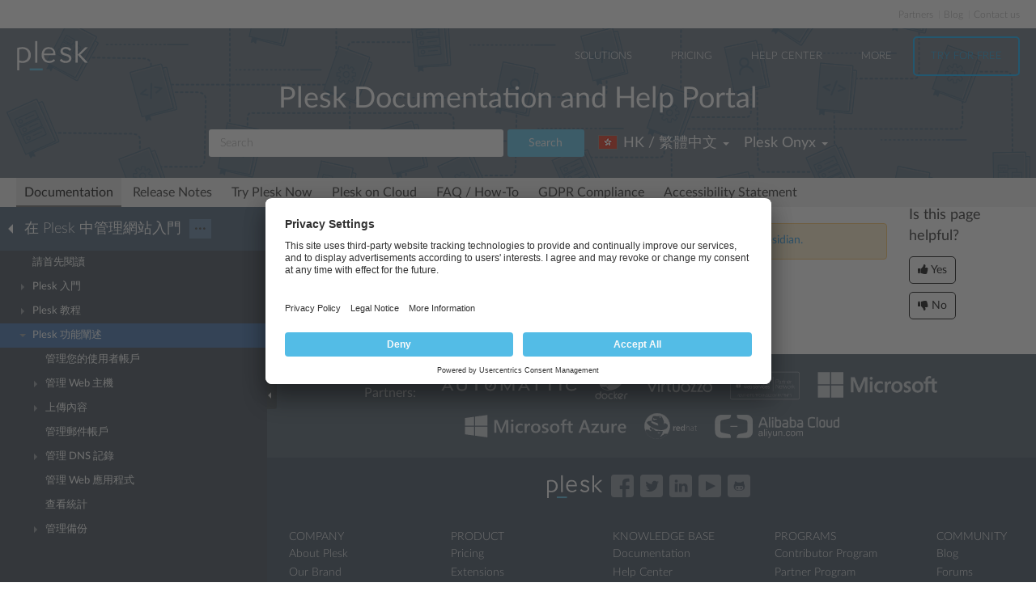

--- FILE ---
content_type: text/html
request_url: https://docs.plesk.com/zh-TW/onyx/quick-start-guide/plesk-%E5%8A%9F%E8%83%BD%E9%97%A1%E8%BF%B0.74377/
body_size: 6450
content:

<!DOCTYPE html>
<html lang="zh-TW">
  <head>
  <meta charset="utf-8">
  <title>Plesk 功能闡述 | Plesk Onyx documentation
</title>
  <meta name="description" content="本節包含一些擴充說明，闡述如何執行教程中未涉及的其它任務。">
  <meta http-equiv="X-UA-Compatible" content="IE=edge,chrome=1">
  <meta name="viewport" content="width=device-width, initial-scale=1">
  <meta name="google-site-verification" content="kBcbWmRamPRsknsR2UKbYiZbOT3-KqIXmUDVq-W_qv4" />
  <meta name="google-site-verification" content="goNw19iZzxLeBS8jwwkDR6mBeC80bgbQdeHhrW_rJv8" />
  <meta name="google-site-verification" content="VNuivnIYeQLRynt4uvnmMXjLFrH8U2gNxQGh6L9app4" />
  <meta property="og:title" content="Plesk 功能闡述" />
  <meta property="og:type" content="article" />
  <meta property="og:locale" content="zh_TW" />
  <meta property="og:description" content="本節包含一些擴充說明，闡述如何執行教程中未涉及的其它任務。" />
  <meta property="og:image" content="https://docs.plesk.com/images/og_logo.jpg" />
  <meta property="og:image:width" content="200" />
  <meta property="og:image:height" content="200" />
  <meta property="og:image:alt" content="Plesk logo" />
  <meta name="twitter:card" content="summary">
  <meta name="twitter:site" content="@plesk">
  <meta name="twitter:title" content="Plesk 功能闡述">
    <meta property="og:url" content="https://docs.plesk.com/zh-TW/onyx/quick-start-guide/74377/" />
  <link href="/fonts/Lato-Regular.woff2" rel="preload" type="font/woff2" as="font">
  <link href="/fonts/Lato-Bold.woff2" rel="preload" type="font/woff2" as="font">
  <link href="/fonts/Lato-Light.woff2" rel="preload" type="font/woff2" as="font">
  <link href="/fonts/fa-subset.woff2" rel="preload" type="font/woff2" as="font">
  <link rel="preconnect" href="http://www.google-analytics.com">
  <link rel="preconnect" href="http://www.googleadservices.com">
  <link rel="preconnect" href="https://www.googletagmanager.com">
  <link rel="preconnect" href="https://servedbyadbutler.com">
  <link rel="shortcut icon" href="/images/favicon.ico">
  <link rel="stylesheet" href="/css/main.css?31102022"><style>
    @font-face {
      font-family: 'Lato';
      font-style: normal;
      font-weight: 400;
      src: local('Lato Regular'), local('Lato-Regular'),
      url('/fonts/Lato-Regular.woff2') format('woff2'),
      url('/fonts/Lato-Regular.woff') format('woff');
      font-display: swap;
  }

  @font-face {
      font-family: 'Lato';
      font-style: normal;
      font-weight: 700;
      src: local('Lato Bold'), local('Lato-Bold'),
      url('/fonts/Lato-Bold.woff2') format('woff2'),
      url('/fonts/Lato-Bold.woff') format('woff');
      font-display: swap;

  }
  @font-face {
      font-family: 'Lato';
      font-style: normal;
      font-weight: 300;
      src: local('Lato Light'), local('Lato-Light'),
      url('/fonts/Lato-Light.woff2') format('woff2'),
      url('/fonts/Lato-Light.woff') format('woff');
      font-display: swap;
  }
  @font-face {
      font-family: 'fa-subset';
      src: url('/fonts/fa-subset.eot?12082020');
      src: url('/fonts/fa-subset.eot?12082020#iefix') format('embedded-opentype'),
      url('/fonts/fa-subset.woff2?12082020') format('woff2'),
      url('/fonts/fa-subset.woff?12082020') format('woff'),
      url('/fonts/fa-subset.ttf?12082020') format('truetype'),
      url('/fonts/fa-subset.svg?12082020#fa-subset') format('svg');
      font-weight: normal;
      font-style: normal;
      font-display: swap;
    }
  </style>
  <link rel="stylesheet" href="/css/perfect-scrollbar.css">
  <!-- Google tag (gtag.js) -->
  <script>
    window.dataLayer = window.dataLayer || [];
    function gtag(){dataLayer.push(arguments);}
  </script>
  <!-- Google Tag Manager -->
  <script>
    
    if (window.location.hostname === 'docs.plesk.com') {
      (function(w,d,s,l,i){w[l]=w[l]||[];w[l].push({'gtm.start':
      new Date().getTime(),event:'gtm.js'});var f=d.getElementsByTagName(s)[0],
      j=d.createElement(s),dl=l!='dataLayer'?'&l='+l:'';j.async=true;j.src=
      'https://www.googletagmanager.com/gtm.js?id='+i+dl;f.parentNode.insertBefore(j,f);
      })(window,document,'script','dataLayer','GTM-N3CGHBJ');
    }
  </script>
  <!-- End Google Tag Manager -->
</head>

  <body class="page--docs page-sidebar-on">
    <div class="page-overlay"></div>
    <div class="page-container">

      <div class="page-header-wrapper" id="page-header-wrapper">
  <div class="page-header">

    <div class="plsk-header">

      <div class="plsk-header__toolbar">
        <ul class="plsk-top-menu__list">
          <li class="plsk-top-menu__item"><a class="plsk-top-menu__link" href="https://www.plesk.com/partners/">Partners</a></li>
          <li class="plsk-top-menu__item"><a class="plsk-top-menu__link" href="https://www.plesk.com/blog/">Blog</a></li>
          <li class="plsk-top-menu__item"><a class="plsk-top-menu__link" href="https://www.plesk.com/contact-us/">Contact us</a></li>
        </ul>
      </div>

      <div class="plsk-header__inner">

        <div class="plsk-header__top">

          <div class="plsk-header__brand">
            <a class="plsk-header__logo" href="https://www.plesk.com"><img class="plsk-header__logo-img" src="/images/logo.svg" title="Plesk - The leading WebOps platform to run and grow applications, websites and hosting businesses." alt="Plesk" width="90" height="38"></a>
          </div>

          <div class="plsk-main-nav">
  <button class="plsk-main-nav__trigger" type="button" aria-label="Navigation by Plesk resources outside of documentation"><span></span></button>

  <div class="plsk-main-nav__container">

    <ul class="plsk-main-nav__list">
      <li class="plsk-main-nav__item plsk-main-nav__item--dropdown">
        <a class="plsk-main-nav__link">Solutions</a>
        <ul class="plsk-main-nav__list plsk-main-nav__list--subnav">
          <li class="plsk-main-nav__item"><a class="plsk-main-nav__link" href="https://www.plesk.com/developers">Developers</a></li>
          <li class="plsk-main-nav__item"><a class="plsk-main-nav__link" href="https://www.plesk.com/content-managers">Content Managers</a></li>
          <li class="plsk-main-nav__item"><a class="plsk-main-nav__link" href="https://www.plesk.com/agencies">Agencies</a></li>
          <li class="plsk-main-nav__item"><a class="plsk-main-nav__link" href="https://www.plesk.com/it-admins">IT Admins</a></li>
          <li class="plsk-main-nav__item plsk-main-nav__item--dropdown">
            <a class="plsk-main-nav__link" href="https://www.plesk.com/infrastructure-providers">Infrastructure Providers</a>
            <ul class="plsk-main-nav__list plsk-main-nav__list--subnav">
              <li class="plsk-main-nav__item"><a class="plsk-main-nav__link" href="https://www.plesk.com/infrastructure-providers/shared-hosters">Shared hosters</a></li>
              <li class="plsk-main-nav__item"><a class="plsk-main-nav__link" href="https://www.plesk.com/infrastructure-providers/vps-dedicated-hosters">VPS and Dedicated Hosters</a></li>
              <li class="plsk-main-nav__item"><a class="plsk-main-nav__link" href="https://www.plesk.com/infrastructure-providers/hyperscalers">Hyperscalers</a></li>
            </ul>
          </li>
        </ul>
      </li>
      <li class="plsk-main-nav__item"><a class="plsk-main-nav__link" href="https://www.plesk.com/pricing">Pricing</a></li>
      <li class="plsk-main-nav__item"><a class="plsk-main-nav__link" href="https://www.plesk.com/help-center">Help Center</a></li>
      <li class="plsk-main-nav__item plsk-main-nav__item--dropdown">
        <a class="plsk-main-nav__link">More</a>
        <ul class="plsk-main-nav__list plsk-main-nav__list--subnav">
          <li class="plsk-main-nav__item"><a class="plsk-main-nav__link" href="https://www.plesk.com/extensions">Extensions</a></li>
          <li class="plsk-main-nav__item"><a class="plsk-main-nav__link" href="https://www.plesk.com/university">University</a></li>
        </ul>
      </li>
      <li class="plsk-main-nav__item"><a class="plsk-main-nav__link plsk-main-nav__btn" href="https://page.plesk.com/plesk-onyx-free-download">Try For Free</a></li>
    </ul>

  </div>
</div>


        </div>

        <div class="plsk-main-heading">
  <h1 class="plsk-main-heading__title">Plesk Documentation and Help Portal</h1>
</div>


        <div class="plsk-header__bottom">
          <div class="plsk-header__actions">

            

<div class="plsk-header__search main-header-search">
  <form class="form-search" action="
  /zh-TW/onyx/search
  ">
    <div class="input-group">
      <input type="text" class="form-control" name="q" placeholder="Search" title="Search" aria-label="Search">
      
      <input type="hidden" name="v" value="onyx">
      
      
      <input type="hidden" name="b" value="quick-start-guide">
      <input type="hidden" name="m" value="all">
      
      <span class="input-group-btn">
        <button type="submit" class="btn">Search</button>
      </span>
    </div>
  </form>
</div>


            <div class="plsk-header__selectors">
            <div class="main-header-selector">
  <span class="btn-group">
    <button class="btn dropdown-toggle" type="button">
      <i class="flag-icon-zh-tw"></i>
      <span class="r-name">HK / 繁體中文</span>
      <span class="caret"></span>
    </button>
    <ul class="dropdown-menu dropdown-menu-flip"><li class="direct" ><a href="/de-DE/onyx/quick-start-guide/plesk-funktionalit%C3%A4t-erkl%C3%A4rt.74377/">
            <i class="flag-icon-de-de"></i>DE / Deutsch</a>
            </li>
        <li class="direct" ><a href="/en-US/onyx/quick-start-guide/plesk-functionality-explained.74377/">
            <i class="flag-icon-en-us"></i>US / English</a>
            </li>
        <li class="direct" ><a href="/es-ES/onyx/quick-start-guide/explicaci%C3%B3n-sobre-las-funciones-de-plesk.74377/">
            <i class="flag-icon-es-es"></i>ES / Español</a>
            </li>
        <li class="direct" ><a href="/fr-FR/onyx/quick-start-guide/explication-du-fonctionnement-de-plesk.74377/">
            <i class="flag-icon-fr-fr"></i>FR / Français</a>
            </li>
        <li class="direct" ><a href="/it-IT/onyx/quick-start-guide/descrizione-della-funzionalit%C3%A0-di-plesk.74377/">
            <i class="flag-icon-it-it"></i>IT / Italiano</a>
            </li>
        <li class="direct" ><a href="/ja-JP/onyx/quick-start-guide/plesk-%E6%A9%9F%E8%83%BD%E3%81%AE%E8%AA%AC%E6%98%8E.74377/">
            <i class="flag-icon-ja-jp"></i>JP / 日本語</a>
            </li>
        <li class="direct" ><a href="/ru-RU/onyx/quick-start-guide/%D0%BF%D0%BE%D1%8F%D1%81%D0%BD%D0%B5%D0%BD%D0%B8%D1%8F-%D0%BA-%D1%84%D1%83%D0%BD%D0%BA%D1%86%D0%B8%D1%8F%D0%BC-plesk.74377/">
            <i class="flag-icon-ru-ru"></i>RU / Русский</a>
            </li>
        <li class="direct" ><a href="/zh-CN/onyx/quick-start-guide/plesk-%E5%8A%9F%E8%83%BD%E8%AF%A6%E8%A7%A3.74377/">
            <i class="flag-icon-zh-cn"></i>CN / 简体中文</a>
            </li>
        
                <li class="active"><a href="/zh-TW/onyx/quick-start-guide/plesk-%E5%8A%9F%E8%83%BD%E9%97%A1%E8%BF%B0.74377/"><i class="flag-icon-zh-tw"></i>HK / 繁體中文</a>
            </li>
        </ul>
  </span>
</div>
            

<div class="main-header-selector">
  <span class="btn-group">
    <button class="btn dropdown-toggle" type="button">
      <span class="name">

Plesk Onyx

</span>
      <span class="caret"></span>
    </button>

    <ul class="dropdown-menu dropdown-menu-flip">
        
        
        <li >
            <a href="/zh-TW/obsidian/quick-start-guide/plesk-%E5%8A%9F%E8%83%BD%E9%97%A1%E8%BF%B0.74377/">
        Plesk Obsidian </a>
        </li>
        
        
        <li  class="active">
            <a href="/zh-TW/onyx/quick-start-guide/plesk-%E5%8A%9F%E8%83%BD%E9%97%A1%E8%BF%B0.74377/">
        Plesk Onyx </a>
        </li>
        
         
        <li >
          <a href="/zh-TW/archive/">Archived versions</a>
        </li>
    </ul>
  </span>
</div>

            </div>

          </div>
        </div>

        
      </div>
    </div>

    
    <div class="main-navigation-wrapper">
        <div class="r-main-navigation-toggle">
    <span class="menu-switch menu-switch-top">
      <span class="menu-switch-icon"></span>
    </span>
    <span class="main-navigation-current"></span>
  </div>
  <div class="main-navigation">
      <ul class="main-navigation__list">
        <li  class="active"><a href="/zh-TW/onyx/">Documentation</a></li>
        <li ><a href="/release-notes/onyx/change-log/">Release Notes</a></li>

        <li ><a href="/try-plesk-now/">Try Plesk Now</a></li>
        <li ><a href="/cloud/">Plesk on Cloud</a></li>
        <li ><a href="/zh-TW/onyx/faq/">FAQ / How-To</a></li>
        <li ><a href="/gdpr">GDPR Compliance</a></li>
        
        <li ><a href="/accessibility">Accessibility Statement</a></li>
      </ul>
  </div>

      
    </div>
    

  </div>
</div>


      <div class="page-main-wrapper">
        <div class="page-main">

          <div class="page-sidebar-wrapper page-sidebar-wrapper--left" id="left-sidebar" style="top: 363px">

  <div class="page-sidebar-toggler-wrapper">
    <div class="page-sidebar-toggler"></div>
  </div>
  <div class="r-page-sidebar-toggler-wrapper">
    <div class="r-page-sidebar-toggler">
      <span class="menu-switch menu-switch-left">
        <span class="menu-switch-icon"></span>
      </span>
    </div>
  </div>

  <div id="ps-page-sidebar" class="page-sidebar">
    <div class="page-sidebar-content">

      <div class="page-sidebar-header-wrapper">
        <div class="page-sidebar-header dropdown">

          <div class="page-sidebar-header-switcher-wrapper">
            <div class="page-sidebar-header-switcher">
              <span class="page-sidebar-header-title">
                <a class="back-link" href="/zh-TW/onyx"
                   aria-label="Go back to the list of Plesk guides"></a>
                  在 Plesk 中管理網站入門
              </span>
              <span class="page-sidebar-header-action">
                <button class="btn dropdown-toggle" type="button">···</button>
              </span>
            </div>
          </div>

          <ul class="dropdown-menu" role="menu">
            <!--li class="dropdown-header">For developers</li-->
            <!--li class="dropdown-header">For hosters/providers</li-->
            <!--li class="dropdown-header">For users</li-->
            
              
              

                
                
                

                

                

              
            
              
              
            
              
              

                
                
                

                

                

              

                
                
                

                

                

              

                
                
                

                

                

              

                
                
                

                

                

              
            
              
              

                
                
                

                

                

              

                
                
                

                

                

              

                
                
                

                

                

              

                
                
                

                

                

              

                
                
                

                

                

              

                
                
                

                

                

              

                
                
                

                

                

              

                
                
                

                

                

              

                
                
                

                

                

              
            
              
              

                
                
                

                

                

              

                
                
                

                

                

              

                
                
                

                

                

              

                
                
                

                

                

              

                
                
                

                

                

              

                
                
                

                

                

              
            
          </ul>
        </div>
      </div>

      <div class="page-sidebar-menu-wrapper">
      </div>

    </div>
  </div>
</div>


          <div class="page-content-wrapper-new">
            <div class="page-content">
              
              <div class="docs-alert docs-alert--warning">
  <div class="media">
    <div class="media__figure">
      <svg viewBox="0 0 32 32" width="16" height="16">
        <path fill="#feb534"
              d="M16,0C7.164,0,0,7.164,0,16s7.164,16,16,16c8.838,0,16-7.164,16-16S24.838,0,16,0z M18,24h-4v-4h4V24z  M18,18h-4V8h4V18z"></path>
      </svg>
    </div>
    <div class="media__body">
      This is documentation for Plesk Onyx.
      <a href="/zh-TW/obsidian/quick-start-guide/plesk-%E5%8A%9F%E8%83%BD%E9%97%A1%E8%BF%B0.74377/">
        Go to documentation for the latest version, Plesk Obsidian.
      </a>
    </div>
  </div>
</div>
              
                <h1 class="heading1">Plesk 功能闡述<a class="anchor" href="#" title="本標題的永久連結"></a></h1>
    <div class="wy-grid-for-nav">

    
    

    <section data-toggle="wy-nav-shift" class="wy-nav-content-wrap">

      
      


      <div class="wy-nav-content">
        
        <div class="rst-content">
        
          
















          <div role="main" class="document" itemscope="itemscope" itemtype="http://schema.org/Article">
           <div itemprop="articleBody">
            
  <a id="plesk-functionality-explained"></a>

<p>本節包含一些擴充說明，闡述如何執行教程中未涉及的其它任務。</p>
<div class="toctree-wrapper compound">
</div>



           </div>
           
          </div>
          

        </div>
      </div>

    </section>

  </div>
  


  

    
    
      
        
        
        
        
    

  

  

   


            </div>
          <div class="right-sidebar-wrapper">
  <div class="right-sidebar" id="right-sidebar" style="bottom: 0">
    <hr>
    <div class="feedback-widget">
  <p class="feedback-widget__title">Is this page helpful?</p>
  <p class="feedback-widget__button-wrapper">
    <a class="feedback-widget__button feedback-widget__button--yes">
      <span class="thumbs-icon"></span>
      <span>Yes</span>
    </a>
    <a class="feedback-widget__button feedback-widget__button--no">
      <span class="thumbs-icon"></span>
      <span>No</span>
    </a>
  </p>

  <p class="feedback-widget__response feedback-widget__response--yes feedback-widget__response--hidden">Thank you for
    the feedback!
    <a href="https://surveys.webpros.com/to/A3V4J1bM#url_form=docs.plesk.com/zh-TW/onyx/quick-start-guide/74377/&page_title=Plesk 功能闡述&helpful=yes" target="_blank" rel="noopener">Please tell us if we can improve further.</a>

  </p>

  <p class="feedback-widget__response feedback-widget__response--no feedback-widget__response--hidden">
    Sorry to hear that.
     <a href="https://surveys.webpros.com/to/A3V4J1bM#url_form=docs.plesk.com/zh-TW/onyx/quick-start-guide/74377/&page_title=Plesk 功能闡述&helpful=no" target="_blank" rel="noopener">Please tell us how we can improve.</a>

  </p>
</div>

  </div>
</div>

          </div>
        </div>
      </div>

      <div class="page-footer-wrapper" id="page-footer-wrapper">
  <div class="page-footer">

    <div class="plsk-footer">
      <div class="plsk-footer__section plsk-footer__section--top">
        <div class="plsk-footer__section-content">
          <ul class="plsk-footer__partners-list">
            <li class="plsk-footer__partners-item"><h5 class="plsk-footer__partners-title">Industry<br> Partners:</h5></li>
            <li class="plsk-footer__partners-item">
              <svg aria-hidden="true" width="170" height="50">
                <title>Automaticc</title>
                <use xlink:href="/images/logos.svg#automaticc"></use>
              </svg>
            </li>

            <li class="plsk-footer__partners-item">
              <svg aria-hidden="true" width="43" height="50">
                <title>Docker</title>
                <use xlink:href="/images/logos.svg#docker"></use>
              </svg>
            </li>

            <li class="plsk-footer__partners-item">
              <svg aria-hidden="true" width="84" height="50">
                <title>Virtuozzo</title>
                <use xlink:href="/images/logos.svg#virtuozzo"></use>
              </svg>
            </li>
            <li class="plsk-footer__partners-item">
              <svg aria-hidden="true" width="88" height="50">
                <title>Amazon</title>
                <use xlink:href="/images/logos.svg#amazon"></use>
              </svg>
            </li>

            <li class="plsk-footer__partners-item">
              <svg aria-hidden="true" width="152" height="50">
                <title>Microsoft</title>
                <use xlink:href="/images/logos.svg#microsoft"></use>
              </svg>
            </li>

            <li class="plsk-footer__partners-item">
              <svg aria-hidden="true" width="202" height="50">
                <title>Microsoft Azure</title>
                <use xlink:href="/images/logos.svg#microsoft-azure"></use>
              </svg>
            </li>
            <li class="plsk-footer__partners-item">
              <svg aria-hidden="true" width="67" height="50">
                <title>Red Hat</title>
                <use xlink:href="/images/logos.svg#red-hat"></use>
              </svg>
            </li>
            <li class="plsk-footer__partners-item">
              <svg aria-hidden="true" width="156" height="50" >
                <title>Alibaba Cloud</title>
                <use xlink:href="/images/logos.svg#alibaba-cloud"></use>
              </svg>
            </li>
          </ul>
        </div>
      </div>
      <div class="plsk-footer__section plsk-footer__section--main">
        <div class="plsk-footer__section-content">
          <div class="plsk-footer__social">
            <a class="plsk-footer__logo" href="https://www.plesk.com"><img loading="lazy" class="plsk-footer__logo-img" src="/images/logo.svg" title="Plesk - The leading WebOps platform to run and grow applications, websites and hosting businesses." alt="Plesk" width="70" height="30"></a>
            <div class="plsk-footer__social-block">
              <p>Follow us:</p>
              <ul class="plsk-footer__social-links">
                <li><a class="plsk-footer__social-link" href="https://www.facebook.com/Plesk" target="_blank"
                       title="Plesk on Facebook" rel="noopener" aria-label="Open the Plesk page on Facebook">
                  <svg aria-hidden="true">
                    <title>Open the Plesk page on Facebook</title>
                    <use xlink:href="/images/logos.svg#facebook"></use>
                  </svg>
                </a></li>
                <li><a class="plsk-footer__social-link" href="https://twitter.com/Plesk" target="_blank"
                       title="Plesk on Twitter" rel="noopener" aria-label="Open the Plesk feed on Twitter">
                  <svg aria-hidden="true">
                    <title>Open the Plesk feed on Twitter</title>
                    <use xlink:href="/images/logos.svg#twitter"></use>
                  </svg>
                </a></li>
                <li><a class="plsk-footer__social-link" href="https://www.linkedin.com/company/plesk"
                       target="_blank" title="Plesk on LinkedIn" rel="noopener" aria-label="Open the Plesk page on LinkedIn">
                  <svg aria-hidden="true">
                    <title>Open the Plesk page on LinkedIn</title>
                    <use xlink:href="/images/logos.svg#linkedin"></use>
                  </svg>
                </a></li>
                <li><a class="plsk-footer__social-link" href="https://www.youtube.com/channel/UCeU-_6YHGQFcVSHLbEXLNlA"
                       target="_blank" title="Plesk on YouTube" rel="noopener" aria-label="Watch the Plesk videos on YouTube">
                  <svg aria-hidden="true">
                    <title>Watch the Plesk videos on YouTube</title>
                    <use xlink:href="/images/logos.svg#youtube"></use>
                  </svg>
                </a></li>
                <li><a class="plsk-footer__social-link" href="https://github.com/plesk"
                       target="_blank" title="Plesk on GitHub" rel="noopener"  aria-label="Open the Plesk opensource projects on GitHub">
                  <svg aria-hidden="true">
                    <title>Open the Plesk opensource projects on GitHub</title>
                    <use xlink:href="/images/logos.svg#github"></use>
                  </svg>
                </a></li>
              </ul>
            </div>
          </div>
          <div class="plsk-footer__grid plsk-footer__links-group">
            <div class="plsk-footer__grid-item plsk-footer__links">
              <div class="plsk-footer__links-heading">COMPANY</div>
              <ul class="plsk-footer__links-list">
                <li class="plsk-footer__links-item"><a href="https://www.plesk.com/about-us">About Plesk</a></li>
                <li class="plsk-footer__links-item"><a href="https://www.plesk.com/brand">Our Brand</a></li>
                <li class="plsk-footer__links-item"><a href="https://www.plesk.com/eula">EULA</a></li>
                <li class="plsk-footer__links-item"><a href="https://www.plesk.com/terms-of-use">Terms of Use</a></li>
                <li class="plsk-footer__links-item"><a href="https://www.plesk.com/legal">Legal</a></li>
                <li class="plsk-footer__links-item"><a href="https://www.plesk.com/privacy-policy">Privacy Policy</a></li>
                <li class="plsk-footer__links-item"><a href="https://www.plesk.com/impressum">Impressum</a></li>
              </ul>
            </div>
            <div class="plsk-footer__grid-item plsk-footer__links">
              <div class="plsk-footer__links-heading">PRODUCT</div>
              <ul class="plsk-footer__links-list">
                <li class="plsk-footer__links-item"><a href="https://www.plesk.com/pricing">Pricing</a></li>
                <li class="plsk-footer__links-item"><a href="https://www.plesk.com/extensions/">Extensions</a></li>
              </ul>
            </div>
            <div class="plsk-footer__grid-item plsk-footer__links">
              <div class="plsk-footer__links-heading">KNOWLEDGE BASE</div>
              <ul class="plsk-footer__links-list">
                <li class="plsk-footer__links-item"><a href="https://docs.plesk.com">Documentation</a></li>
                <li class="plsk-footer__links-item"><a href="https://www.plesk.com/help-center">Help Center</a></li>
                <li class="plsk-footer__links-item"><a href="https://www.plesk.com/professional-services">Migrate to Plesk</a></li>
                <li class="plsk-footer__links-item"><a href="https://www.plesk.com/contact-us">Contact Us</a></li>
                <li class="plsk-footer__links-item"><a href="https://www.plesk.com/lifecycle-policy">Plesk Lifecycle Policy</a></li>
              </ul>
            </div>
            <div class="plsk-footer__grid-item plsk-footer__links">
              <div class="plsk-footer__links-heading">PROGRAMS</div>
              <ul class="plsk-footer__links-list">
                <li class="plsk-footer__links-item"><a href="https://www.plesk.com/content-contributor-program">Contributor Program</a></li>
                <li class="plsk-footer__links-item"><a href="https://www.plesk.com/partners">Partner Program</a></li>
              </ul>
            </div>
            <div class="plsk-footer__grid-item plsk-footer__links">
              <div class="plsk-footer__links-heading">COMMUNITY</div>
              <ul class="plsk-footer__links-list">
                <li class="plsk-footer__links-item"><a href="https://www.plesk.com/blog/">Blog</a></li>
                <li class="plsk-footer__links-item"><a href="https://talk.plesk.com/">Forums</a></li>
                <li class="plsk-footer__links-item"><a href="https://www.plesk.com/university">Plesk University</a></li>
              </ul>
            </div>
          </div>
        </div>
      </div>
      <div class="plsk-footer__section plsk-footer__section--bottom">
        <div class="plsk-footer__section-content">
          <div class="plsk-footer__copyright">© 2025 WebPros International GmbH. All rights reserved. Plesk and the Plesk logo are trademarks of WebPros International GmbH.</div>
        </div>
      </div>
    </div>

  </div>
</div>


    </div>

    <script>
      if (window.location.hostname === 'docs.plesk.com' ) {
        (function(i,s,o,g,r,a,m){i['GoogleAnalyticsObject']=r;i[r]=i[r]||function(){
        (i[r].q=i[r].q||[]).push(arguments)},i[r].l=1*new Date();a=s.createElement(o),
        m=s.getElementsByTagName(o)[0];a.async=1;a.src=g;m.parentNode.insertBefore(a,m)
        })(window,document,'script','//www.google-analytics.com/analytics.js','ga');

        ga('create', 'GTM-K8WWVP', 'auto');
        ga('send', 'pageview');
      }
    </script>
    <script>
    function removeDataAttributes(t){for(var e=0;e<t.length;e++)t[e].removeAttribute("data-default-src"),t[e].removeAttribute("data-webp-src"),t[e].removeAttribute("data-webp-srcset"),t[e].removeAttribute("data-sizes")}var domContentLoaded="DOMContentLoaded";function switchAttributes(t,e,r){for(var a=3<arguments.length&&void 0!==arguments[3]?arguments[3]:"",s=0;s<t.length;s++)t[s].hasAttribute(r)?t[s].setAttribute(e,t[s].getAttribute(r)):t[s].hasAttribute(a)&&t[s].setAttribute(e,t[s].getAttribute(a))}function loadImages(t){t.type===domContentLoaded&&Modernizr.on("webp",function(t){var e=document.getElementsByTagName("img");t?Modernizr.on("srcset",function(t){t?(switchAttributes(e,"src","data-webp-src","data-default-src"),switchAttributes(e,"srcset","data-webp-srcset"),switchAttributes(e,"sizes","data-sizes")):switchAttributes(e,"src","data-webp-src"),removeDataAttributes(e)}):(switchAttributes(e,"src","data-default-src"),removeDataAttributes(e))})}window.addEventListener(domContentLoaded,loadImages);
</script>
<script src="/js/modernizr.js?10082020"></script>
<script src="/js/jquery.min.js"></script>
<script src="/js/perfect-scrollbar.min.js"></script>
<script src="/js/docs.js?26082020"></script>
<script src="/js/feedback.js?24082020-1"></script>
<script src="/js/svgxuse.min.js?14082020" defer></script></body>
</html>


--- FILE ---
content_type: application/javascript
request_url: https://docs.plesk.com/js/svgxuse.min.js?14082020
body_size: 999
content:
(()=>{var c,e,t,h,w,m,n,o;"undefined"!=typeof window&&window.addEventListener&&(c=Object.create(null),t=function(){clearTimeout(e),e=setTimeout(n,100)},h=function(){},w=function(){var e;window.addEventListener("resize",t,!1),window.addEventListener("orientationchange",t,!1),h=window.MutationObserver?((e=new MutationObserver(t)).observe(document.documentElement,{childList:!0,subtree:!0,attributes:!0}),function(){try{e.disconnect(),window.removeEventListener("resize",t,!1),window.removeEventListener("orientationchange",t,!1)}catch(e){}}):(document.documentElement.addEventListener("DOMSubtreeModified",t,!1),function(){document.documentElement.removeEventListener("DOMSubtreeModified",t,!1),window.removeEventListener("resize",t,!1),window.removeEventListener("orientationchange",t,!1)})},m=function(e){function t(e){var t;return void 0!==e.protocol?t=e:(t=document.createElement("a")).href=e,t.protocol.replace(/:/g,"")+t.host}var n,o;return window.XMLHttpRequest&&(n=new XMLHttpRequest,o=t(location),e=t(e),n=void 0===n.withCredentials&&""!==e&&e!==o?XDomainRequest||void 0:XMLHttpRequest),n},n=function(){function o(){0===--i&&(h(),w())}function e(e){return function(){!0!==c[e.base]&&(e.useEl.setAttributeNS("http://www.w3.org/1999/xlink","xlink:href","#"+e.hash),e.useEl.hasAttribute("href"))&&e.useEl.setAttribute("href","#"+e.hash)}}function t(e){return function(){e.onerror=null,e.ontimeout=null,o()}}for(var n,i=0,r=(h(),document.getElementsByTagName("use")),u=0;u<r.length;u+=1){try{var d=r[u].getBoundingClientRect()}catch(e){d=!1}var s=(a=(n=r[u].getAttribute("href")||r[u].getAttributeNS("http://www.w3.org/1999/xlink","href")||r[u].getAttribute("xlink:href"))&&n.split?n.split("#"):["",""])[0],a=a[1],l=d&&0===d.left&&0===d.right&&0===d.top&&0===d.bottom;d&&0===d.width&&0===d.height&&!l?(r[u].hasAttribute("href")&&r[u].setAttributeNS("http://www.w3.org/1999/xlink","xlink:href",n),s.length&&(!0!==(n=c[s])&&setTimeout(e({useEl:r[u],base:s,hash:a}),0),void 0===n)&&void 0!==(a=m(s))&&(n=new a,(c[s]=n).onload=(n=>function(){var e=document.body,t=document.createElement("x");n.onload=null,t.innerHTML=n.responseText,(t=t.getElementsByTagName("svg")[0])&&(t.setAttribute("aria-hidden","true"),t.style.position="absolute",t.style.width=0,t.style.height=0,t.style.overflow="hidden",e.insertBefore(t,e.firstChild)),o()})(n),n.onerror=t(n),n.ontimeout=t(n),n.open("GET",s),n.send(),i+=1)):l?s.length&&c[s]&&setTimeout(e({useEl:r[u],base:s,hash:a}),0):void 0===c[s]?c[s]=!0:c[s].onload&&(c[s].abort(),delete c[s].onload,c[s]=!0)}r="",i+=1,o()},o=function(){window.removeEventListener("load",o,!1),e=setTimeout(n,0)},"complete"!==document.readyState?window.addEventListener("load",o,!1):o())})();

--- FILE ---
content_type: image/svg+xml
request_url: https://docs.plesk.com/images/logos.svg
body_size: 17065
content:
<svg xmlns="http://www.w3.org/2000/svg" style="position: absolute; width: 0; height: 0; overflow: hidden;">
    <symbol id="automaticc" viewBox="7 0 158 14" fill="#fff">
        <path d="M64.66,13c-4,0-6.52-2.85-6.52-5.82V6.82c0-3,2.56-5.82,6.52-5.82s6.54,2.8,6.54,5.82v.37C71.19,10.15,68.63,13,64.66,13Zm4.42-6.15a4.08,4.08,0,0,0-4.42-4.09,4.07,4.07,0,0,0-4.41,4.09v.27a4.43,4.43,0,0,0,8.83,0ZM20,12.56,18.52,9.8H12l-1.42,2.77H8.33l6-11.16H16.1l6.13,11.16Zm-4.81-9L12.75,8.27H17.7ZM31.76,13c-4,0-5.87-2.18-5.87-5.08V1.4H28V8c0,2.06,1.36,3.28,3.94,3.28S35.65,10,35.65,8V1.4h2.1V7.92C37.74,10.69,36,13,31.76,13ZM49.41,3.15v9.42h-2.1V3.15H42.43V1.4H54.28V3.15Zm40.46,9.42V3.73l-.55,1-4.68,7.86h-1L79,4.7l-.55-1v8.83h-2V1.4h2.9L83.7,9.06l.52.94.52-.94L89.09,1.4H92V12.56Zm17.93,0L106.32,9.8H99.77l-1.42,2.77H96.13l6-11.16h1.74L110,12.56Zm-4.81-9-2.43,4.69h4.94Zm15.5-.44v9.42h-2.09V3.15h-4.88V1.4h11.85V3.15Zm15.37,0v9.42h-2.09V3.15h-4.88V1.4h11.85V3.15Zm10,9.42V2.46c.84,0,1.17-.45,1.17-1.06H146V12.56Zm18.47-8a6.51,6.51,0,0,0-4.47-1.79c-3,0-4.66,2-4.66,4.17v.22c0,2.11,1.69,4.09,4.81,4.09a6.53,6.53,0,0,0,4.37-1.79l1.26,1.32A8.34,8.34,0,0,1,157.91,13c-4.22,0-6.79-2.75-6.79-5.77V6.87c0-3,2.8-5.87,6.89-5.87a8,8,0,0,1,5.66,2.23ZM66,4.88a.82.82,0,0,0-1.13.25L63,8.09a.82.82,0,0,0,.24,1.13h0A.82.82,0,0,0,64.36,9l1.91-3A.82.82,0,0,0,66,4.88Z"/>
    </symbol>
    <symbol id="alibaba-cloud" viewBox="6 0 144 29" fill="#fff">
        <path d="M7.26,14.67c0-2,0-4.08,0-6.12a7.1,7.1,0,0,1,7-7c3.53,0,7.06,0,10.58,0,.8,0,.89.22.71.95-.77,3.14-.74,3.15-3.92,3.85L15.53,7.62c-1.58.35-2.1,1-2.11,2.53q0,4.65,0,9.31c0,1.56.53,2.17,2.11,2.52,2.65.59,5.3,1.21,8,1.72a1.69,1.69,0,0,1,1.56,1.47c.69,2.92.74,2.91-2.27,2.91-2.76,0-5.53,0-8.29,0a7.13,7.13,0,0,1-7.24-7.28C7.24,18.75,7.25,16.71,7.26,14.67Z"/>
        <path d="M50.41,14.86c0,2.08,0,4.17,0,6.25a7.1,7.1,0,0,1-7,7c-3.49,0-7,0-10.46,0-.87,0-.85-.23-.78-1,.24-2.4,1.35-3.61,3.85-3.83A49.23,49.23,0,0,0,42.2,22c1.5-.33,2-1,2-2.45q0-4.72,0-9.44c0-1.49-.54-2.12-2-2.45-2.65-.59-5.29-1.22-8-1.72A1.78,1.78,0,0,1,32.6,4.36c-.68-2.85-.72-2.84,2.22-2.84,2.76,0,5.53,0,8.29,0a7.13,7.13,0,0,1,7.31,7.22c0,2,0,4.08,0,6.12Z"/>
        <path d="M113.33,10.13c0-.94,0-1.87,0-2.81a2.93,2.93,0,0,1,2.5-2.95,11.06,11.06,0,0,1,4.81.1c.52.12,1.06.11.84,1s-.62.72-1.18.57a9.89,9.89,0,0,0-3.8-.16A1.53,1.53,0,0,0,115,7.68c.06,1.74,0,3.49,0,5.23a1.47,1.47,0,0,0,1.35,1.67,8.61,8.61,0,0,0,4.16-.17c.65-.18.8,0,.94.6s.08.87-.53,1a11.2,11.2,0,0,1-5.43,0,2.83,2.83,0,0,1-2.13-2.84C113.3,12.17,113.33,11.15,113.33,10.13Z"/>
        <path d="M141,11.85q0,.89,0,1.78c0,2.66,0,2.66-3.15,2.71-2.42,0-3.49-.82-3.55-3,0-1.74,0-3.48,0-5.22,0-.63.22-.79.81-.78s.84.1.83.76c0,1.7,0,3.4,0,5.1,0,1.35.8,1.52,1.82,1.52s1.8-.09,1.68-1.51c-.14-1.64,0-3.31,0-5,0-.62.12-.91.84-.91s.85.27.83.9C141,9.47,141,10.66,141,11.85Z"/>
        <path d="M100,22.94c0-.55,0-1.1,0-1.66,0-1,0-1,1-.73.25.06.37-.14.54-.24.93-.57,1.66-.12,2.58.21.6.21,1.54-.84,2.53-.41a1.47,1.47,0,0,1,1,1.38c0,1.23,0,2.46,0,3.7,0,.31,0,.59-.45.6s-.58-.22-.57-.63c0-1,0-2,0-2.93,0-.67,0-1.33-.94-1.33a1.23,1.23,0,0,0-1.34,1.24c-.07.93,0,1.87,0,2.8,0,.32.21.82-.44.84s-.54-.5-.55-.89c0-.89,0-1.78,0-2.68,0-.59.06-1.26-.82-1.31A1.25,1.25,0,0,0,101.06,22c-.12.92,0,1.87-.09,2.8,0,.35.28.92-.47.93s-.49-.55-.51-.92C100,24.21,100,23.58,100,22.94Z"/>
        <path d="M68.79,10.17c0-1.7,0-3.4,0-5.1,0-.6.07-.93.81-.93s.79.38.79,1c0,3.4,0,6.8,0,10.2,0,.7-.26.83-.89.84s-.72-.34-.72-.87C68.8,13.57,68.79,11.87,68.79,10.17Z"/>
        <path d="M124.72,10.21c0,1.7,0,3.39,0,5.09,0,.55-.07.85-.74.84s-.9-.14-.89-.84q0-5.15,0-10.31c0-.68.24-.86.89-.86s.74.33.74.86C124.71,6.73,124.72,8.47,124.72,10.21Z"/>
        <path d="M69.93,24.52c1.86-4.35,1.86-4.35,2.57-4.26-.81,2.29-1.57,4.58-2.56,6.79-.18.39-.38.8-.82.91s-1,.38-1.21-.21.41-.42.7-.58a1.43,1.43,0,0,0,.6-2c-.5-1.35-1-2.71-1.46-4.07-.11-.33-.57-.77.08-1s.77.32.92.76Z"/>
        <path d="M77.9,23c0,.72,0,1.44,0,2.16,0,.33-.2.75-.45.54-.74-.6-1.28,0-1.89.14a1.68,1.68,0,0,1-2.16-1.68c-.05-1.14,0-2.29,0-3.44,0-.36,0-.68.52-.65s.49.36.49.71q0,1.46,0,2.93c0,.64.11,1.21.91,1.27a1.27,1.27,0,0,0,1.44-1,12.78,12.78,0,0,0,.19-3.16c0-.3-.16-.73.39-.77s.59.34.58.75C77.9,21.59,77.9,22.31,77.9,23Z"/>
        <path d="M73.89,11.84c0,1.19,0,2.38,0,3.56,0,.7-.36.71-.87.72s-.77-.11-.77-.7q0-3.63,0-7.26c0-.62.22-.79.81-.79s.85.11.83.77C73.86,9.38,73.89,10.61,73.89,11.84Z"/>
        <path d="M79.45,22.91c0-.55,0-1.1,0-1.66,0-.95,0-.94.94-.71.34.08.52-.23.79-.35,1.6-.7,2.84,0,2.92,1.76,0,1,0,2,0,3.06,0,.38.07.79-.55.76s-.44-.5-.45-.83c0-.89,0-1.78,0-2.67,0-.67-.11-1.31-1-1.38a1.34,1.34,0,0,0-1.63,1.22c-.11,1-.07,1.95-.11,2.92,0,.32.08.71-.45.73s-.49-.35-.49-.69C79.44,24.36,79.45,23.64,79.45,22.91Z"/>
        <path d="M88.14,23c0-2.26,1.61-3.6,3.5-2.93a1.6,1.6,0,0,1,1,.74c.17.34.6.78.14,1.1s-.69-.12-1-.5a1.33,1.33,0,0,0-2.36.22,3.34,3.34,0,0,0-.18,2.24,1.28,1.28,0,0,0,1,1.14,1.25,1.25,0,0,0,1.5-.67c.19-.42.47-.86.91-.56s.07.83-.16,1.16a2.29,2.29,0,0,1-2.71.85C88.74,25.52,88.14,24.5,88.14,23Z"/>
        <path d="M28.91,15.32H25.35c-.35,0-.67,0-.68-.51s.29-.53.65-.53h7c.35,0,.67,0,.68.51s-.29.53-.65.53Z"/>
        <path d="M64.14,21.89c0,1,0,2,0,3.05,0,.35.13.8-.48.84s-.51-.43-.51-.78q0-3.11,0-6.23c0-.36-.12-.83.51-.78s.48.49.48.85C64.14,19.85,64.14,20.87,64.14,21.89Z"/>
        <path d="M66.51,23q0,1.08,0,2.15c0,.35,0,.68-.51.66s-.51-.2-.5-.55q0-2.28,0-4.56c0-.37.15-.52.53-.53s.49.21.48.55C66.51,21.45,66.51,22.21,66.51,23Z"/>
        <path d="M74.16,5.18c-.05.68-.4,1.11-1,1.14A1,1,0,0,1,72,5.23a1,1,0,0,1,1.06-1A1.07,1.07,0,0,1,74.16,5.18Z"/>
        <path d="M86.27,25.79c-.42,0-.62-.13-.6-.58s.07-.66.55-.67.68.19.69.68S86.68,25.82,86.27,25.79Z"/>
        <path d="M66,18c.38,0,.53.15.53.51s0,.69-.49.67c-.35,0-.55-.11-.55-.5S65.53,18,66,18Z"/>
        <path d="M67.39,15.22A59.24,59.24,0,0,0,63.88,5.15a1.86,1.86,0,0,0-3.32,0,62.07,62.07,0,0,0-3.78,11c.76-.27,1.49.38,1.86-.67.82-2.37.86-2.36,3.43-2.36h.76c2.23,0,2.23,0,2.91,2.18,0,.12.06.25.11.37.28.67.88.41,1.33.37C67.88,16,67.47,15.51,67.39,15.22ZM63.9,11.52h-4a29.63,29.63,0,0,1,2.37-5.84A31.58,31.58,0,0,1,64.43,11C64.61,11.45,64.3,11.53,63.9,11.52Z"/>
        <path d="M99.67,10.39c-.06-2.28-1.05-3.2-3.33-3.22-.66,0-1.54.56-1.9,0s-.15-1.39-.14-2.1-.06-.94-.8-1-.88.39-.87,1c0,1.66,0,3.31,0,5s0,3.4,0,5.1c0,.41-.1.87.58.89,1.23,0,2.46.22,3.68.18a2.61,2.61,0,0,0,2.75-2.73C99.71,12.51,99.7,11.45,99.67,10.39ZM96.5,14.76c-1.91.14-2.2-.1-2.2-2v-1a5.87,5.87,0,0,1,0-.76c.09-.65-.35-1.55.27-1.9a4.05,4.05,0,0,1,2.74-.18c.66.13.68.68.68,1.2,0,1-.07,2,0,2.93C98.1,14.21,97.59,14.68,96.5,14.76Z"/>
        <path d="M82.72,10c-.21-2-1.08-2.78-3.15-2.88-.71,0-1.65.56-2,0S77.36,5.73,77.37,5c0-.6-.19-.82-.81-.83s-.88.21-.87.88c0,1.7,0,3.4,0,5.1s0,3.4,0,5.1c0,.39-.17.88.54.9,1.23,0,2.46.21,3.68.18a2.57,2.57,0,0,0,2.74-2.58A16.62,16.62,0,0,0,82.72,10Zm-2.65,4.64c-2,.47-2.7-.08-2.7-2v-.89a5.58,5.58,0,0,1,0-.76c.09-.65-.36-1.54.3-1.89a4.08,4.08,0,0,1,2.74-.17c.57.12.67.58.67,1.08,0,1.15,0,2.29,0,3.44A1.11,1.11,0,0,1,80.06,14.68Z"/>
        <path d="M149,10.18c0-1.74,0-3.48,0-5.22,0-.61-.18-.78-.79-.81-1.14,0-.79.76-.8,1.31,0,1.75,0,1.75-1.69,1.72-2.33,0-3.35.93-3.38,3.26,0,1,0,2,0,2.93a2.67,2.67,0,0,0,2.91,3c1,0,1.94-.18,2.91-.17.68,0,.85-.22.84-.87C149,13.57,149,11.87,149,10.18Zm-1.59,1.66q0,.64,0,1.28c0,1.53-.16,1.68-1.75,1.65-1.36,0-1.74-.42-1.72-1.78,0-.89,0-1.79,0-2.68s.33-1.41,1.31-1.48c2-.14,2.17,0,2.17,2Q147.4,11.32,147.4,11.83Z"/>
        <path d="M107.71,13c0-.13,0-.25,0-.38q0-1,0-1.91c0-2.7-1.21-3.76-3.9-3.44a10.84,10.84,0,0,0-1.5.26c-.4.11-1,.09-.7.87.2.6.3,1,1.09.72a5.37,5.37,0,0,1,2.52-.18c1,.14.9.86.88,1.55,0,.87-.67.41-1,.43a6.83,6.83,0,0,0-2.86.47,2.4,2.4,0,0,0-1.44,2.23A2.43,2.43,0,0,0,102,15.9c1.8.94,3.73.42,5.48,0C108.09,15.79,107.61,14,107.71,13ZM106.11,14c0,.33-.09.56-.48.58-.71,0-1.43.15-2.14.14a1,1,0,0,1-1.11-1c-.05-.69.42-1,1-1.11a7.13,7.13,0,0,1,1.06-.14C106.16,12.48,106.28,12.63,106.11,14Z"/>
        <path d="M90.79,13.28a5.29,5.29,0,0,0,0-.76c0-.68,0-1.36,0-2,0-2.38-1.08-3.4-3.46-3.28a19.21,19.21,0,0,0-2,.29c-.54.09-.82.32-.62.95s.34.87,1,.64a5.28,5.28,0,0,1,2.64-.17c.85.16.83.83.82,1.49,0,.87-.63.47-1,.48a6.84,6.84,0,0,0-2.87.43,2.65,2.65,0,0,0-.69,4.28c.78.73,5,1.24,5.88.46S90.65,14.21,90.79,13.28Zm-1.57.78c-.06.38-.23.5-.56.53a19.58,19.58,0,0,1-2,.14,1.08,1.08,0,0,1-1.2-1.06c0-.7.5-.94,1-1.08a5.83,5.83,0,0,1,1-.12C89.22,12.47,89.44,12.73,89.21,14.06Z"/>
        <path d="M133,10a2.78,2.78,0,0,0-2.81-2.85c-2.53-.19-4.22.81-4,3.74,0,.3,0,.59,0,.89s0,.76,0,1.15c0,2.63,1.07,3.52,4,3.38A2.67,2.67,0,0,0,133,13.72C133,12.49,133,11.26,133,10Zm-1.6,2.74c0,1.73-.78,2.35-2.49,2a1.21,1.21,0,0,1-1.09-1.21c0-1.14,0-2.29,0-3.43s.87-1.27,1.79-1.27,1.74.08,1.78,1.28c0,.55,0,1.1,0,1.65h0C131.38,12.09,131.38,12.43,131.38,12.77Z"/>
        <path d="M62.14,25.38c-1-1-.46-2.21-.54-3.32-.12-1.5-.68-2.11-2.23-2.12a2.29,2.29,0,0,0-2,.88c-.14.27-.46.64-.12.91s.66.14.89-.32c.38-.75,1.09-.68,1.78-.53a.79.79,0,0,1,.69.79c0,.51-.37.62-.76.69s-1,.08-1.51.2a1.71,1.71,0,0,0-1.49,2.12,2,2,0,0,0,2.82,1c.53-.24,1-.6,1.48,0,.13.15.56.07.85,0S62.26,25.49,62.14,25.38Zm-3.41-.28c-.45-.05-.84-.22-.9-.73a.81.81,0,0,1,.64-1c.32-.09.66-.14,1-.2l1.07-.2C60.56,24.48,59.89,25.22,58.74,25.1Z"/>
        <path d="M96.2,19.92c-1.58,0-2.62,1.24-2.63,3.09s1,3,2.57,3,2.7-1.22,2.72-3.16A2.63,2.63,0,0,0,96.2,19.92Zm0,5.18c-1.07,0-1.66-.73-1.65-2.1s.59-2.17,1.6-2.2,1.69.78,1.66,2.11S97.22,25.08,96.23,25.1Z"/>
    </symbol>
    <symbol id="amazon" viewBox="0 0.3 88 36" fill="#fff">
        <rect fill="#fff" x="53.92" y="7.36" width="0.34" height="17.76"
              transform="translate(108.18 32.48) rotate(180)"/>
        <path d="M57.72,10.85h2.06a2.44,2.44,0,0,1,.45,0,1.22,1.22,0,0,1,.46.19,1.13,1.13,0,0,1,.36.41,1.5,1.5,0,0,1,.14.7,1.24,1.24,0,0,1-.39,1,1.66,1.66,0,0,1-1.13.35H58V15.7h-.3Zm.3,2.43h1.7a1.39,1.39,0,0,0,.55-.1,1,1,0,0,0,.36-.25,1,1,0,0,0,.2-.35,1.23,1.23,0,0,0,.06-.38,1.54,1.54,0,0,0,0-.32,1,1,0,0,0-.51-.65,1.24,1.24,0,0,0-.59-.12H58Z"/>
        <path d="M63.8,15h0a1.08,1.08,0,0,1-.18.3,1.25,1.25,0,0,1-.28.25,1.39,1.39,0,0,1-.38.17,1.65,1.65,0,0,1-.46.06,1.36,1.36,0,0,1-.86-.24.89.89,0,0,1-.31-.74.87.87,0,0,1,.43-.8,1.33,1.33,0,0,1,.41-.16l.44-.07.4,0a2.35,2.35,0,0,0,.44-.06.56.56,0,0,0,.24-.12.35.35,0,0,0,.1-.2,1.93,1.93,0,0,0,0-.31.65.65,0,0,0-.05-.26.6.6,0,0,0-.17-.22.84.84,0,0,0-.3-.15,1.59,1.59,0,0,0-.45-.05,1.18,1.18,0,0,0-.76.23.91.91,0,0,0-.32.7h-.26a1.14,1.14,0,0,1,.37-.87,1.47,1.47,0,0,1,1-.29,1.4,1.4,0,0,1,.92.25.81.81,0,0,1,.29.65v2c0,.05,0,.1,0,.15a.51.51,0,0,0,0,.14.21.21,0,0,0,.07.1.22.22,0,0,0,.14,0l.19,0v.22l-.21,0a.62.62,0,0,1-.25,0,.33.33,0,0,1-.14-.11.4.4,0,0,1-.06-.16,1.09,1.09,0,0,1,0-.2Zm0-1.29a.49.49,0,0,1-.29.16l-.43.06-.43,0-.38.06a1.1,1.1,0,0,0-.34.13.7.7,0,0,0-.25.24.74.74,0,0,0-.1.4.68.68,0,0,0,.24.57,1.08,1.08,0,0,0,.67.19,1.32,1.32,0,0,0,.7-.16,1.24,1.24,0,0,0,.39-.37,1.13,1.13,0,0,0,.17-.4,1.71,1.71,0,0,0,0-.26Z"/>
        <path d="M65.14,13h0a.85.85,0,0,1,.17-.32,1.2,1.2,0,0,1,.31-.26,1.51,1.51,0,0,1,.4-.17,1.64,1.64,0,0,1,.46-.05v.26a1.23,1.23,0,0,0-.47,0,1.13,1.13,0,0,0-.5.3l-.17.2a1,1,0,0,0-.12.21,1.33,1.33,0,0,0-.07.26,2.2,2.2,0,0,0,0,.34V15.7h-.26V12.21h.26Z"/>
        <path d="M68.23,12.43h-.76v2.44a.94.94,0,0,0,0,.33.38.38,0,0,0,.15.19.52.52,0,0,0,.24.08h.32v.22a2.42,2.42,0,0,1-.38,0,.77.77,0,0,1-.33-.1.59.59,0,0,1-.23-.25,1,1,0,0,1-.07-.47V12.43h-.65v-.22h.65V11.12h.26v1.09h.76Z"/>
        <path d="M68.71,12.21H69V13h0a1.12,1.12,0,0,1,.19-.35,1.29,1.29,0,0,1,.66-.42,1.49,1.49,0,0,1,.4-.05,1.59,1.59,0,0,1,.52.07,1,1,0,0,1,.35.2,1,1,0,0,1,.21.28,1.28,1.28,0,0,1,.11.31,1.83,1.83,0,0,1,0,.3c0,.1,0,.18,0,.25V15.7h-.26V13.49a3.23,3.23,0,0,0,0-.33,1,1,0,0,0-.12-.38.86.86,0,0,0-.3-.31,1,1,0,0,0-.55-.13,1.23,1.23,0,0,0-.53.11,1.14,1.14,0,0,0-.39.3,1.33,1.33,0,0,0-.25.46,1.94,1.94,0,0,0-.08.59V15.7h-.26Z"/>
        <path d="M72.33,14v0a2.06,2.06,0,0,0,.08.58,1.5,1.5,0,0,0,.24.49,1.15,1.15,0,0,0,.4.33,1.23,1.23,0,0,0,.56.12,1.2,1.2,0,0,0,.83-.28,1.44,1.44,0,0,0,.42-.76h.26a1.56,1.56,0,0,1-.5.94,1.52,1.52,0,0,1-1,.33,1.54,1.54,0,0,1-.68-.14,1.37,1.37,0,0,1-.48-.38,1.61,1.61,0,0,1-.29-.57,2.55,2.55,0,0,1-.1-.71,2.5,2.5,0,0,1,.1-.7,1.77,1.77,0,0,1,.3-.59,1.46,1.46,0,0,1,.49-.41,1.49,1.49,0,0,1,.7-.15,1.48,1.48,0,0,1,.65.14,1.36,1.36,0,0,1,.47.37,1.65,1.65,0,0,1,.29.54,2.18,2.18,0,0,1,.1.66s0,0,0,.08,0,.05,0,.07Zm2.57-.22a2.1,2.1,0,0,0-.1-.54,1.34,1.34,0,0,0-.24-.45,1.21,1.21,0,0,0-.39-.31,1.14,1.14,0,0,0-.52-.12,1.22,1.22,0,0,0-.55.12,1.24,1.24,0,0,0-.4.31,1.39,1.39,0,0,0-.25.45,2.13,2.13,0,0,0-.11.53Z"/>
        <path d="M76,13h0a.85.85,0,0,1,.17-.32,1.2,1.2,0,0,1,.31-.26,1.51,1.51,0,0,1,.4-.17,1.64,1.64,0,0,1,.46-.05v.26a1.23,1.23,0,0,0-.47,0,1.13,1.13,0,0,0-.5.3l-.17.2a1,1,0,0,0-.12.21,1.33,1.33,0,0,0-.07.26,2.2,2.2,0,0,0,0,.34V15.7h-.26V12.21H76Z"/>
        <path d="M57.72,16.88h.37l3.06,4.45h0V16.88h.3v4.85h-.35L58,17.25h0v4.48h-.3Z"/>
        <path d="M62.37,20v0a2.06,2.06,0,0,0,.08.58,1.5,1.5,0,0,0,.24.49,1.15,1.15,0,0,0,.4.33,1.23,1.23,0,0,0,.56.12,1.2,1.2,0,0,0,.83-.28,1.44,1.44,0,0,0,.42-.76h.26a1.56,1.56,0,0,1-.5.94,1.52,1.52,0,0,1-1,.33,1.54,1.54,0,0,1-.68-.14,1.37,1.37,0,0,1-.48-.38,1.61,1.61,0,0,1-.29-.57,2.55,2.55,0,0,1-.1-.71,2.5,2.5,0,0,1,.1-.7,1.77,1.77,0,0,1,.3-.59,1.46,1.46,0,0,1,.49-.41,1.49,1.49,0,0,1,.7-.15,1.48,1.48,0,0,1,.65.14,1.36,1.36,0,0,1,.47.37,1.65,1.65,0,0,1,.29.54,2.18,2.18,0,0,1,.1.66s0,0,0,.08,0,.05,0,.07Zm2.57-.22a2.1,2.1,0,0,0-.1-.54,1.34,1.34,0,0,0-.24-.45,1.21,1.21,0,0,0-.39-.31,1.14,1.14,0,0,0-.52-.12,1.22,1.22,0,0,0-.55.12,1.24,1.24,0,0,0-.4.31,1.39,1.39,0,0,0-.25.45,2.13,2.13,0,0,0-.11.53Z"/>
        <path d="M67.09,18.46h-.76V20.9a.94.94,0,0,0,0,.33.38.38,0,0,0,.15.19.52.52,0,0,0,.24.08h.32v.22a2.42,2.42,0,0,1-.38,0,.77.77,0,0,1-.33-.1.59.59,0,0,1-.23-.25,1,1,0,0,1-.07-.47V18.46h-.65v-.22h.65V17.15h.26v1.09h.76Z"/>
        <path d="M68.43,21.43h0l1-3.19h.35l1,3.19h0l1-3.19H72l-1.12,3.49h-.32l-1-3.17h0l-1,3.17h-.33l-1.11-3.49h.28Z"/>
        <path d="M72.18,20a2.29,2.29,0,0,1,.11-.7,1.77,1.77,0,0,1,.31-.58,1.47,1.47,0,0,1,.5-.4,1.68,1.68,0,0,1,1.37,0,1.47,1.47,0,0,1,.5.4,1.77,1.77,0,0,1,.31.58,2.3,2.3,0,0,1,.11.7,2.33,2.33,0,0,1-.11.71,1.72,1.72,0,0,1-.31.58,1.48,1.48,0,0,1-.5.39,1.69,1.69,0,0,1-1.37,0,1.48,1.48,0,0,1-.5-.39,1.72,1.72,0,0,1-.31-.58A2.32,2.32,0,0,1,72.18,20Zm.26,0a2,2,0,0,0,.09.6,1.63,1.63,0,0,0,.26.51,1.25,1.25,0,0,0,.42.36,1.32,1.32,0,0,0,1.15,0,1.26,1.26,0,0,0,.42-.36,1.63,1.63,0,0,0,.26-.51,2.09,2.09,0,0,0,0-1.2,1.63,1.63,0,0,0-.26-.51,1.25,1.25,0,0,0-.42-.36,1.32,1.32,0,0,0-1.15,0,1.25,1.25,0,0,0-.42.36,1.63,1.63,0,0,0-.26.51A2,2,0,0,0,72.44,20Z"/>
        <path d="M76.25,19h0a.85.85,0,0,1,.17-.32,1.2,1.2,0,0,1,.31-.26,1.51,1.51,0,0,1,.4-.17,1.64,1.64,0,0,1,.46-.05v.26a1.23,1.23,0,0,0-.47,0,1.13,1.13,0,0,0-.5.3l-.17.2a1,1,0,0,0-.12.21,1.33,1.33,0,0,0-.07.26,2.2,2.2,0,0,0,0,.34v1.91H76V18.24h.26Z"/>
        <path d="M77.9,16.88h.26v3.21l2.15-1.85h.37l-1.53,1.3,1.64,2.19h-.35l-1.49-2-.79.67v1.32H77.9Z"/>
        <path d="M11.18,28.84h.2l1.18,3h-.2l-.38-1H10.56l-.38,1H10Zm.75,1.87L11.29,29h0l-.67,1.69Z"/>
        <path d="M12.78,28.84h1a1.56,1.56,0,0,1,.67.13,1.13,1.13,0,0,1,.43.34,1.28,1.28,0,0,1,.22.48,2.35,2.35,0,0,1,.06.55,2.07,2.07,0,0,1-.08.59,1.29,1.29,0,0,1-.25.48,1.19,1.19,0,0,1-.43.32,1.54,1.54,0,0,1-.62.12h-1Zm1,2.83a1.43,1.43,0,0,0,.42-.06,1,1,0,0,0,.38-.22,1.1,1.1,0,0,0,.28-.41,1.7,1.7,0,0,0,.11-.65,2,2,0,0,0-.06-.52,1.29,1.29,0,0,0-.16-.37.83.83,0,0,0-.23-.23,1.12,1.12,0,0,0-.26-.13A1.27,1.27,0,0,0,14,29H13v2.67Z"/>
        <path d="M16.47,31.67h0l1-2.83h.18l-1.12,3h-.21l-1.11-3h.19Z"/>
        <path d="M18.59,28.84h.2l1.18,3h-.2l-.38-1H18l-.38,1h-.2Zm.75,1.87L18.69,29h0L18,30.72Z"/>
        <path d="M20.18,28.84h.23l1.89,2.74h0V28.84h.18v3h-.22l-1.9-2.76h0v2.76h-.18Z"/>
        <path d="M22.91,30.34a1.91,1.91,0,0,1,.1-.61,1.47,1.47,0,0,1,.28-.5,1.29,1.29,0,0,1,.45-.33,1.43,1.43,0,0,1,.6-.12,1.35,1.35,0,0,1,.46.07,1.17,1.17,0,0,1,.32.17,1,1,0,0,1,.22.22,1.23,1.23,0,0,1,.13.23,1.11,1.11,0,0,1,.06.18l0,.09h-.18a.89.89,0,0,0-.12-.34.93.93,0,0,0-.23-.25,1,1,0,0,0-.31-.16,1.18,1.18,0,0,0-1.27.36,1.34,1.34,0,0,0-.24.45,1.81,1.81,0,0,0,0,1.09,1.34,1.34,0,0,0,.24.45,1.16,1.16,0,0,0,.91.42,1,1,0,0,0,.41-.09,1.12,1.12,0,0,0,.33-.24,1.18,1.18,0,0,0,.23-.34,1.17,1.17,0,0,0,.1-.4h.18a1.47,1.47,0,0,1-.13.49,1.39,1.39,0,0,1-.27.39,1.2,1.2,0,0,1-.38.26,1.18,1.18,0,0,1-.47.09,1.43,1.43,0,0,1-.6-.12,1.28,1.28,0,0,1-.45-.33A1.46,1.46,0,0,1,23,31,1.91,1.91,0,0,1,22.91,30.34Z"/>
        <path d="M26,28.84h2V29H26.15v1.2h1.72v.16H26.15v1.32H28v.16H26Z"/>
        <path d="M28.32,28.84h1A1.56,1.56,0,0,1,30,29a1.13,1.13,0,0,1,.43.34,1.28,1.28,0,0,1,.22.48,2.35,2.35,0,0,1,.06.55,2.07,2.07,0,0,1-.08.59,1.29,1.29,0,0,1-.25.48,1.19,1.19,0,0,1-.43.32,1.54,1.54,0,0,1-.62.12h-1Zm1,2.83a1.43,1.43,0,0,0,.42-.06,1,1,0,0,0,.38-.22,1.1,1.1,0,0,0,.28-.41,1.7,1.7,0,0,0,.11-.65,2,2,0,0,0-.06-.52,1.29,1.29,0,0,0-.16-.37.83.83,0,0,0-.23-.23,1.12,1.12,0,0,0-.26-.13,1.27,1.27,0,0,0-.27-.06h-1v2.67Z"/>
        <path d="M32,29v-.16h2.29V29H33.19v2.83H33V29Z"/>
        <path d="M34.45,28.84h2V29H34.63v1.2h1.72v.16H34.63v1.32h1.85v.16h-2Z"/>
        <path d="M36.68,30.34a1.92,1.92,0,0,1,.1-.61,1.48,1.48,0,0,1,.28-.5,1.29,1.29,0,0,1,.45-.33,1.43,1.43,0,0,1,.6-.12,1.35,1.35,0,0,1,.46.07,1.17,1.17,0,0,1,.32.17,1,1,0,0,1,.22.22,1.23,1.23,0,0,1,.13.23,1.13,1.13,0,0,1,.06.18l0,.09h-.18A.89.89,0,0,0,39,29.4a.93.93,0,0,0-.23-.25,1,1,0,0,0-.31-.16,1.18,1.18,0,0,0-1.27.36,1.34,1.34,0,0,0-.24.45,1.81,1.81,0,0,0,0,1.09,1.34,1.34,0,0,0,.24.45,1.16,1.16,0,0,0,.91.42,1,1,0,0,0,.41-.09,1.12,1.12,0,0,0,.33-.24,1.18,1.18,0,0,0,.23-.34,1.17,1.17,0,0,0,.1-.4h.18a1.46,1.46,0,0,1-.13.49,1.39,1.39,0,0,1-.27.39,1.2,1.2,0,0,1-.38.26,1.18,1.18,0,0,1-.46.09,1.43,1.43,0,0,1-.6-.12,1.28,1.28,0,0,1-.45-.33,1.47,1.47,0,0,1-.28-.5A1.92,1.92,0,0,1,36.68,30.34Z"/>
        <path d="M39.74,28.84h.18V30.2h1.91V28.84H42v3h-.18V30.36H39.93v1.47h-.18Z"/>
        <path d="M42.55,28.84h.23l1.89,2.74h0V28.84h.18v3h-.22l-1.9-2.76h0v2.76h-.18Z"/>
        <path d="M48.1,30.34A1.92,1.92,0,0,1,48,31a1.47,1.47,0,0,1-.28.5,1.29,1.29,0,0,1-.45.33,1.54,1.54,0,0,1-1.2,0,1.28,1.28,0,0,1-.45-.33,1.47,1.47,0,0,1-.28-.5,2,2,0,0,1,0-1.23,1.48,1.48,0,0,1,.28-.5,1.29,1.29,0,0,1,.45-.33,1.54,1.54,0,0,1,1.2,0,1.3,1.3,0,0,1,.45.33,1.47,1.47,0,0,1,.28.5A1.92,1.92,0,0,1,48.1,30.34Zm-2.66,0a1.74,1.74,0,0,0,.08.54,1.34,1.34,0,0,0,.24.45,1.16,1.16,0,0,0,.91.42,1.16,1.16,0,0,0,.52-.11,1.18,1.18,0,0,0,.39-.3,1.34,1.34,0,0,0,.24-.45,1.81,1.81,0,0,0,0-1.09,1.34,1.34,0,0,0-.24-.45,1.19,1.19,0,0,0-.39-.3,1.16,1.16,0,0,0-.52-.11,1.16,1.16,0,0,0-.91.42,1.34,1.34,0,0,0-.24.45A1.73,1.73,0,0,0,45.44,30.34Z"/>
        <path d="M48.49,28.84h.18v2.83h1.7v.16H48.49Z"/>
        <path d="M53.15,30.34A1.92,1.92,0,0,1,53,31a1.47,1.47,0,0,1-.28.5,1.29,1.29,0,0,1-.45.33,1.54,1.54,0,0,1-1.2,0,1.28,1.28,0,0,1-.45-.33,1.47,1.47,0,0,1-.28-.5,2,2,0,0,1,0-1.23,1.48,1.48,0,0,1,.28-.5,1.29,1.29,0,0,1,.45-.33,1.54,1.54,0,0,1,1.2,0,1.3,1.3,0,0,1,.45.33,1.47,1.47,0,0,1,.28.5A1.92,1.92,0,0,1,53.15,30.34Zm-2.66,0a1.74,1.74,0,0,0,.08.54,1.34,1.34,0,0,0,.24.45,1.16,1.16,0,0,0,.91.42,1.16,1.16,0,0,0,.52-.11,1.18,1.18,0,0,0,.39-.3,1.34,1.34,0,0,0,.24-.45,1.81,1.81,0,0,0,0-1.09,1.34,1.34,0,0,0-.24-.45,1.19,1.19,0,0,0-.39-.3,1.16,1.16,0,0,0-.52-.11,1.16,1.16,0,0,0-.91.42,1.34,1.34,0,0,0-.24.45A1.73,1.73,0,0,0,50.49,30.34Z"/>
        <path d="M53.43,30.36a1.93,1.93,0,0,1,.09-.61,1.54,1.54,0,0,1,.27-.5,1.32,1.32,0,0,1,.44-.35,1.36,1.36,0,0,1,.6-.13,1.44,1.44,0,0,1,.44.07,1.17,1.17,0,0,1,.65.51,1.14,1.14,0,0,1,.15.42h-.18a1.15,1.15,0,0,0-.38-.62,1.05,1.05,0,0,0-.69-.22,1.13,1.13,0,0,0-.92.43,1.39,1.39,0,0,0-.23.45,1.88,1.88,0,0,0,0,1.08,1.29,1.29,0,0,0,.23.44,1.1,1.1,0,0,0,.38.3,1.23,1.23,0,0,0,.54.11,1.26,1.26,0,0,0,.48-.09,1,1,0,0,0,.36-.25,1,1,0,0,0,.22-.38,1.36,1.36,0,0,0,.06-.5h-1.1v-.16h1.26v1.47H56V31.2h0a.91.91,0,0,1-.16.3,1,1,0,0,1-.26.22,1.29,1.29,0,0,1-.33.14,1.51,1.51,0,0,1-1-.07,1.29,1.29,0,0,1-.44-.33,1.42,1.42,0,0,1-.27-.49A2,2,0,0,1,53.43,30.36Z"/>
        <path d="M58.47,28.84h.21l-1.2,1.74v1.25h-.18V30.58l-1.19-1.74h.21l1.08,1.58Z"/>
        <path d="M60,28.84h1.27l.28,0a.75.75,0,0,1,.28.12.7.7,0,0,1,.22.26.92.92,0,0,1,.09.43.77.77,0,0,1-.24.61,1,1,0,0,1-.7.21h-1v1.33H60Zm.18,1.5h1.05a.86.86,0,0,0,.34-.06.61.61,0,0,0,.22-.16.6.6,0,0,0,.12-.21.76.76,0,0,0,0-.23,1,1,0,0,0,0-.2.61.61,0,0,0-.1-.22.61.61,0,0,0-.21-.18.77.77,0,0,0-.36-.07H60.2Z"/>
        <path d="M63.07,28.84h.2l1.18,3h-.2l-.38-1H62.45l-.38,1h-.2Zm.75,1.87L63.18,29h0l-.67,1.69Z"/>
        <path d="M64.67,28.84h1.25a1.63,1.63,0,0,1,.37,0,.86.86,0,0,1,.3.13.62.62,0,0,1,.2.24.81.81,0,0,1,.07.36.78.78,0,0,1-.17.51.74.74,0,0,1-.47.26h0a.71.71,0,0,1,.32.11.53.53,0,0,1,.18.21.83.83,0,0,1,.08.27,2.6,2.6,0,0,1,0,.29v.17a1.39,1.39,0,0,0,0,.16.76.76,0,0,0,0,.14.3.3,0,0,0,.05.1H66.7a.55.55,0,0,1-.06-.25q0-.14,0-.29t0-.3a.64.64,0,0,0-.08-.27.48.48,0,0,0-.21-.19.94.94,0,0,0-.41-.07H64.85v1.36h-.18Zm1.25,1.47a1.11,1.11,0,0,0,.3,0,.65.65,0,0,0,.24-.12.59.59,0,0,0,.16-.21.75.75,0,0,0,.06-.31.61.61,0,0,0-.06-.29.56.56,0,0,0-.17-.19.69.69,0,0,0-.24-.11,1.23,1.23,0,0,0-.29,0H64.85v1.31Z"/>
        <path d="M67,29v-.16h2.29V29H68.22v2.83H68V29Z"/>
        <path d="M69.48,28.84h.23l1.89,2.74h0V28.84h.18v3h-.22l-1.9-2.76h0v2.76h-.18Z"/>
        <path d="M72.32,28.84h2V29H72.5v1.2h1.72v.16H72.5v1.32h1.85v.16h-2Z"/>
        <path d="M74.66,28.84h1.25a1.63,1.63,0,0,1,.37,0,.86.86,0,0,1,.3.13.62.62,0,0,1,.2.24.81.81,0,0,1,.07.36.78.78,0,0,1-.17.51.74.74,0,0,1-.47.26h0a.71.71,0,0,1,.32.11.53.53,0,0,1,.18.21.83.83,0,0,1,.08.27,2.6,2.6,0,0,1,0,.29v.17a1.39,1.39,0,0,0,0,.16.76.76,0,0,0,0,.14.3.3,0,0,0,.05.1h-.21a.55.55,0,0,1-.06-.25q0-.14,0-.29t0-.3a.64.64,0,0,0-.08-.27.48.48,0,0,0-.21-.19.94.94,0,0,0-.41-.07H74.85v1.36h-.18Zm1.25,1.47a1.11,1.11,0,0,0,.3,0,.65.65,0,0,0,.24-.12.59.59,0,0,0,.16-.21.75.75,0,0,0,.06-.31.61.61,0,0,0-.06-.29.56.56,0,0,0-.17-.19A.69.69,0,0,0,76.2,29a1.23,1.23,0,0,0-.29,0H74.85v1.31Z"/>
        <path d="M11,21.12l-2.62-.94V16.33l2.62.89v3.89m.48,0,2.62-.94V16.33l-2.62.89v3.89M8.7,16l2.65-.75,2.46.79-2.46.84L8.7,16m-.77-.3L5.3,14.81V11l2.62.89v3.89m.48,0L11,14.81V11l-2.62.89v3.89M5.57,10.68l2.65-.75,2.46.79-2.46.84-2.65-.88M14,15.75l-2.62-.94V11l2.62.89v3.89m.48,0,2.62-.94V11l-2.62.89v3.89m-2.83-5.07,2.65-.75,2.46.79-2.46.84-2.65-.88m5.47-.3-2.62-.94V5.6l2.62.89v3.89m.48,0,2.62-.94V5.6l-2.62.89v3.89M14.81,5.31l2.65-.75,2.46.79-2.46.84-2.65-.88m8.47,5.07-2.62-.94V5.6l2.62.89v3.89m.48,0,2.62-.94V5.6l-2.62.89v3.89M20.93,5.31l2.65-.75L26,5.35l-2.46.84-2.65-.88"/>
        <path d="M21.95,18.61l-.88,3.06h-.38L20,19.4l-.63,2.27H19l-.92-3.06h.47l.67,2.28.63-2.28h.35l.69,2.29.69-2.29h.38Z"/>
        <path d="M21.08,21.68h-.4L20,19.43l-.62,2.25H19l-.92-3.07h.49l.66,2.25.63-2.26h.36l.68,2.26.68-2.27H22Zm-.38,0h.37l.88-3h-.37l-.69,2.31-.7-2.31h-.34l-.64,2.3-.67-2.3h-.45l.91,3h.38l.64-2.3Z"/>
        <path d="M24.39,20.76l.44.09a1.25,1.25,0,0,1-.47.65,1.36,1.36,0,0,1-.83.26,1.28,1.28,0,0,1-1-.44,1.69,1.69,0,0,1-.39-1.16,1.71,1.71,0,0,1,.4-1.18,1.3,1.3,0,0,1,1-.45,1.22,1.22,0,0,1,1,.41,1.87,1.87,0,0,1,.37,1.24H22.66a1.19,1.19,0,0,0,.29.94.94.94,0,0,0,.61.24.84.84,0,0,0,.82-.6Zm0-.93a1.33,1.33,0,0,0-.08-.46A.78.78,0,0,0,24,19a.73.73,0,0,0-.45-.14.8.8,0,0,0-.6.25,1.05,1.05,0,0,0-.28.68h1.68Z"/>
        <path d="M23.53,21.77a1.3,1.3,0,0,1-1-.44,1.7,1.7,0,0,1-.39-1.16,1.72,1.72,0,0,1,.4-1.19,1.31,1.31,0,0,1,1-.45,1.23,1.23,0,0,1,1,.42,1.88,1.88,0,0,1,.38,1.25H22.67a1.18,1.18,0,0,0,.29.92.94.94,0,0,0,.61.24.83.83,0,0,0,.81-.6h0l.46.09h0a1.26,1.26,0,0,1-.47.65A1.37,1.37,0,0,1,23.53,21.77Zm0-3.23a1.29,1.29,0,0,0-1,.45,1.71,1.71,0,0,0-.4,1.18,1.69,1.69,0,0,0,.38,1.15,1.28,1.28,0,0,0,1,.44,1.36,1.36,0,0,0,.82-.26,1.24,1.24,0,0,0,.47-.64l-.43-.09a.85.85,0,0,1-.83.6,1,1,0,0,1-.62-.24,1.2,1.2,0,0,1-.29-.94h2.22a1.86,1.86,0,0,0-.37-1.23A1.22,1.22,0,0,0,23.54,18.54Zm.82,1.3H22.67a1.07,1.07,0,0,1,.28-.69.82.82,0,0,1,.61-.26h0A.74.74,0,0,1,24,19a.79.79,0,0,1,.27.34,1.34,1.34,0,0,1,.09.45h0Zm-1.67,0h1.66a1.32,1.32,0,0,0-.08-.44A.78.78,0,0,0,24,19a.72.72,0,0,0-.45-.14.8.8,0,0,0-.59.25A1,1,0,0,0,22.69,19.82Z"/>
        <path d="M25.74,21.67h-.23V17.54H26v1.58a1,1,0,0,1,.9-.59,1.11,1.11,0,0,1,.88.42,1.81,1.81,0,0,1,.36,1.21,1.85,1.85,0,0,1-.35,1.14,1.09,1.09,0,0,1-.91.46,1,1,0,0,1-1-.59Zm.25-1.2a.93.93,0,0,0,.29.68.83.83,0,0,0,.54.21.68.68,0,0,0,.59-.32,1.48,1.48,0,0,0,.22-.86,1.72,1.72,0,0,0-.21-.93.67.67,0,0,0-.6-.34.75.75,0,0,0-.54.24,1,1,0,0,0-.29.62v.69Z"/>
        <path d="M26.86,21.77a1.05,1.05,0,0,1-1-.58l-.17.49H25.5V17.53H26v1.56a1,1,0,0,1,.89-.57,1.13,1.13,0,0,1,.89.42,1.83,1.83,0,0,1,.36,1.21,1.86,1.86,0,0,1-.35,1.15A1.1,1.1,0,0,1,26.86,21.77Zm-1-.62v0a1,1,0,0,0,.95.59,1.08,1.08,0,0,0,.9-.46,1.85,1.85,0,0,0,.35-1.14,1.81,1.81,0,0,0-.35-1.2,1.11,1.11,0,0,0-.87-.41,1,1,0,0,0-.89.59h0V17.55h-.46v4.11h.21Zm.91.23a.85.85,0,0,1-.55-.21,1,1,0,0,1-.29-.69h0v-.69a1,1,0,0,1,.29-.63.76.76,0,0,1,.55-.24.68.68,0,0,1,.6.34,1.74,1.74,0,0,1,.22.93,1.49,1.49,0,0,1-.22.87A.7.7,0,0,1,26.81,21.38ZM26,20.47a.93.93,0,0,0,.29.68.83.83,0,0,0,.53.21.68.68,0,0,0,.58-.31,1.47,1.47,0,0,0,.22-.86,1.72,1.72,0,0,0-.21-.92.67.67,0,0,0-.59-.33.74.74,0,0,0-.53.24,1,1,0,0,0-.28.62Z"/>
        <path d="M29.33,20.88l.45-.09q.15.58,1,.58a.91.91,0,0,0,.5-.13.42.42,0,0,0,.21-.37q0-.36-.52-.46l-.64-.12a1.18,1.18,0,0,1-.6-.28.74.74,0,0,1-.22-.56.81.81,0,0,1,.31-.64,1.23,1.23,0,0,1,.82-.26,1.12,1.12,0,0,1,1.23.78l-.44.09a.75.75,0,0,0-.77-.48.87.87,0,0,0-.48.12.37.37,0,0,0-.19.33q0,.34.48.42l.6.11q.94.17.94.91a.81.81,0,0,1-.35.68,1.51,1.51,0,0,1-.93.26,1.23,1.23,0,0,1-1.34-.88Z"/>
        <path d="M30.68,21.77a1.24,1.24,0,0,1-1.35-.88h0l.47-.1h0c.1.38.42.57.95.57a.9.9,0,0,0,.5-.13.41.41,0,0,0,.2-.37c0-.23-.17-.38-.52-.45l-.64-.12a1.19,1.19,0,0,1-.61-.29.75.75,0,0,1-.23-.57.82.82,0,0,1,.31-.65,1.25,1.25,0,0,1,.83-.26,1.13,1.13,0,0,1,1.24.78h0l-.45.1h0a.74.74,0,0,0-.76-.47.87.87,0,0,0-.47.12.37.37,0,0,0-.18.33c0,.22.16.36.47.42l.6.11c.63.11.94.42.94.92a.82.82,0,0,1-.35.69A1.53,1.53,0,0,1,30.68,21.77Zm-1.33-.88a1.23,1.23,0,0,0,1.33.86,1.51,1.51,0,0,0,.92-.26.8.8,0,0,0,.34-.67c0-.48-.31-.79-.93-.9l-.6-.11c-.32-.06-.48-.2-.48-.43a.39.39,0,0,1,.19-.34.88.88,0,0,1,.48-.12.76.76,0,0,1,.78.48l.42-.09a1.12,1.12,0,0,0-1.22-.76,1.23,1.23,0,0,0-.82.26.81.81,0,0,0-.3.64.73.73,0,0,0,.22.55,1.17,1.17,0,0,0,.6.28l.64.12c.35.06.53.22.53.46a.43.43,0,0,1-.21.38.92.92,0,0,1-.51.13c-.54,0-.86-.19-1-.57Z"/>
        <path d="M34.49,20.76l.44.09a1.25,1.25,0,0,1-.47.65,1.36,1.36,0,0,1-.83.26,1.28,1.28,0,0,1-1-.44,1.93,1.93,0,0,1,0-2.34,1.3,1.3,0,0,1,1-.45,1.22,1.22,0,0,1,1,.41A1.86,1.86,0,0,1,35,20.18H32.76a1.19,1.19,0,0,0,.29.94.94.94,0,0,0,.61.24A.84.84,0,0,0,34.49,20.76Zm0-.93a1.33,1.33,0,0,0-.08-.46.78.78,0,0,0-.27-.34.73.73,0,0,0-.45-.14.8.8,0,0,0-.6.25,1.05,1.05,0,0,0-.28.68h1.68Z"/>
        <path d="M33.64,21.77a1.3,1.3,0,0,1-1-.44,1.94,1.94,0,0,1,0-2.35,1.31,1.31,0,0,1,1-.45,1.23,1.23,0,0,1,1,.42A1.88,1.88,0,0,1,35,20.18H32.77a1.18,1.18,0,0,0,.29.92.94.94,0,0,0,.61.24.83.83,0,0,0,.81-.6h0l.46.09h0a1.26,1.26,0,0,1-.47.65A1.37,1.37,0,0,1,33.64,21.77Zm0-3.23a1.29,1.29,0,0,0-1,.45,1.92,1.92,0,0,0,0,2.33,1.28,1.28,0,0,0,1,.44,1.35,1.35,0,0,0,.82-.26,1.24,1.24,0,0,0,.47-.64l-.43-.09a.85.85,0,0,1-.83.6,1,1,0,0,1-.62-.24,1.2,1.2,0,0,1-.29-.94H35a1.86,1.86,0,0,0-.37-1.23A1.22,1.22,0,0,0,33.65,18.54Zm.82,1.3H32.78a1.07,1.07,0,0,1,.28-.69.82.82,0,0,1,.61-.26.74.74,0,0,1,.46.14.79.79,0,0,1,.27.34,1.34,1.34,0,0,1,.08.45h0Zm-1.67,0h1.66a1.32,1.32,0,0,0-.08-.44.78.78,0,0,0-.26-.34.72.72,0,0,0-.45-.14.8.8,0,0,0-.59.25A1,1,0,0,0,32.8,19.82Z"/>
        <path d="M36,21.67H35.5V18.61h.42v.71a1.52,1.52,0,0,1,.44-.65.81.81,0,0,1,.46-.15H37V19h-.1a.84.84,0,0,0-.65.29,1.18,1.18,0,0,0-.28.77v1.62Z"/>
        <path d="M36,21.68h-.49V18.6h.44v.68a1.47,1.47,0,0,1,.43-.61.82.82,0,0,1,.46-.15H37V19H36.9a.83.83,0,0,0-.65.29,1.18,1.18,0,0,0-.28.76Zm-.48,0H36V20.05a1.2,1.2,0,0,1,.28-.77A.85.85,0,0,1,36.9,19H37v-.44h-.18a.8.8,0,0,0-.45.15,1.52,1.52,0,0,0-.44.65h0v-.7h-.4Z"/>
        <path d="M40,18.61,38.9,21.67h-.49l-1.09-3.06h.53l.85,2.49.84-2.49H40Z"/>
        <path d="M38.91,21.68H38.4l-1.1-3.07h.55l.84,2.46.84-2.47H40Zm-.49,0h.48l1.05-3h-.4l-.85,2.51-.86-2.51h-.51Z"/>
        <path d="M40.34,17.54h.51v.53h-.51Zm0,1.07h.48v3.06h-.48Z"/>
        <path d="M40.85,21.68h-.49V18.6h.49Zm-.48,0h.46v-3h-.46Zm.49-3.58h-.53v-.55h.53Zm-.51,0h.49v-.51h-.49Z"/>
        <path d="M43.33,20.6l.43.08a1.37,1.37,0,0,1-.4.79,1.22,1.22,0,0,1-1.74-.18,1.92,1.92,0,0,1-.33-1.14A1.87,1.87,0,0,1,41.63,19a1.13,1.13,0,0,1,1-.46,1.09,1.09,0,0,1,.8.3,1.34,1.34,0,0,1,.37.77l-.43.08q-.12-.76-.73-.76a.67.67,0,0,0-.6.33,1.6,1.6,0,0,0-.21.87A1.68,1.68,0,0,0,42,21a.67.67,0,0,0,.59.33q.59,0,.75-.76Z"/>
        <path d="M42.58,21.77a1.12,1.12,0,0,1-1-.47,1.94,1.94,0,0,1-.33-1.15A1.89,1.89,0,0,1,41.63,19a1.14,1.14,0,0,1,1-.47,1.1,1.1,0,0,1,.81.3,1.35,1.35,0,0,1,.38.78h0l-.45.09h0c-.08-.5-.32-.75-.72-.75a.67.67,0,0,0-.6.33,1.6,1.6,0,0,0-.21.86A1.68,1.68,0,0,0,42,21a.66.66,0,0,0,.58.32c.39,0,.63-.25.74-.75h0l.44.08h0a1.38,1.38,0,0,1-.41.8A1.12,1.12,0,0,1,42.58,21.77Zm0-3.23a1.12,1.12,0,0,0-.94.46,1.87,1.87,0,0,0-.35,1.15,1.92,1.92,0,0,0,.33,1.13,1.21,1.21,0,0,0,1.73.18,1.36,1.36,0,0,0,.4-.78l-.41-.07c-.11.5-.36.76-.75.76A.68.68,0,0,1,42,21a1.69,1.69,0,0,1-.21-.92,1.61,1.61,0,0,1,.21-.87.69.69,0,0,1,.61-.34c.41,0,.66.25.74.76l.41-.08a1.33,1.33,0,0,0-.37-.76A1.08,1.08,0,0,0,42.59,18.54Z"/>
        <path d="M46.45,20.76l.44.09a1.25,1.25,0,0,1-.47.65,1.36,1.36,0,0,1-.83.26,1.28,1.28,0,0,1-1-.44,1.93,1.93,0,0,1,0-2.34,1.3,1.3,0,0,1,1-.45,1.22,1.22,0,0,1,1,.41,1.86,1.86,0,0,1,.37,1.24H44.72a1.19,1.19,0,0,0,.29.94.94.94,0,0,0,.61.24A.84.84,0,0,0,46.45,20.76Zm0-.93a1.33,1.33,0,0,0-.08-.46.78.78,0,0,0-.27-.34.73.73,0,0,0-.45-.14.8.8,0,0,0-.6.25,1.05,1.05,0,0,0-.28.68h1.68Z"/>
        <path d="M45.59,21.77a1.3,1.3,0,0,1-1-.44,1.94,1.94,0,0,1,0-2.35,1.31,1.31,0,0,1,1-.45,1.23,1.23,0,0,1,1,.42A1.88,1.88,0,0,1,47,20.18H44.73a1.18,1.18,0,0,0,.29.92.94.94,0,0,0,.61.24.83.83,0,0,0,.81-.6h0l.46.09h0a1.26,1.26,0,0,1-.47.65A1.37,1.37,0,0,1,45.59,21.77Zm0-3.23a1.29,1.29,0,0,0-1,.45,1.92,1.92,0,0,0,0,2.33,1.28,1.28,0,0,0,1,.44,1.36,1.36,0,0,0,.82-.26,1.24,1.24,0,0,0,.47-.64l-.43-.09a.85.85,0,0,1-.83.6,1,1,0,0,1-.62-.24,1.2,1.2,0,0,1-.29-.94h2.22a1.86,1.86,0,0,0-.37-1.23A1.22,1.22,0,0,0,45.61,18.54Zm.82,1.3H44.74a1.07,1.07,0,0,1,.28-.69.82.82,0,0,1,.61-.26h0a.74.74,0,0,1,.46.14.79.79,0,0,1,.27.34,1.34,1.34,0,0,1,.09.45h0Zm-1.67,0h1.66a1.32,1.32,0,0,0-.08-.44.78.78,0,0,0-.26-.34.72.72,0,0,0-.45-.14.8.8,0,0,0-.59.25A1,1,0,0,0,44.75,19.82Z"/>
        <path d="M47.21,20.88l.45-.09q.15.58,1,.58a.91.91,0,0,0,.5-.13.42.42,0,0,0,.21-.37q0-.36-.52-.46l-.64-.12a1.18,1.18,0,0,1-.6-.28.74.74,0,0,1-.22-.56.81.81,0,0,1,.31-.64,1.23,1.23,0,0,1,.82-.26,1.12,1.12,0,0,1,1.23.78l-.44.09a.75.75,0,0,0-.77-.48A.87.87,0,0,0,48,19a.37.37,0,0,0-.19.33q0,.34.48.42l.6.11q.94.17.94.91a.81.81,0,0,1-.35.68,1.51,1.51,0,0,1-.93.26,1.23,1.23,0,0,1-1.34-.88Z"/>
        <path d="M48.56,21.77a1.24,1.24,0,0,1-1.35-.88h0l.47-.1h0c.1.38.42.57.95.57a.9.9,0,0,0,.5-.13.41.41,0,0,0,.2-.37c0-.23-.17-.38-.52-.45l-.64-.12a1.19,1.19,0,0,1-.61-.29.75.75,0,0,1-.23-.57.82.82,0,0,1,.31-.65,1.25,1.25,0,0,1,.83-.26,1.13,1.13,0,0,1,1.24.78h0l-.45.1h0a.74.74,0,0,0-.76-.47.86.86,0,0,0-.47.12.37.37,0,0,0-.18.33c0,.22.16.36.47.42l.6.11c.63.11.94.42.94.92a.82.82,0,0,1-.35.69A1.53,1.53,0,0,1,48.56,21.77Zm-1.33-.88a1.23,1.23,0,0,0,1.33.86,1.51,1.51,0,0,0,.92-.26.8.8,0,0,0,.34-.67c0-.48-.31-.79-.93-.9l-.6-.11c-.32-.06-.48-.2-.48-.43A.38.38,0,0,1,48,19a.88.88,0,0,1,.48-.12.76.76,0,0,1,.78.48l.42-.09a1.12,1.12,0,0,0-1.22-.76,1.23,1.23,0,0,0-.82.26.8.8,0,0,0-.3.64.73.73,0,0,0,.22.55,1.17,1.17,0,0,0,.6.28l.64.12c.35.06.53.22.53.46a.43.43,0,0,1-.21.38.92.92,0,0,1-.51.13c-.54,0-.86-.19-1-.57Z"/>
        <path d="M36.47,12.07v-.73a.18.18,0,0,1,.18-.19h3.3a.18.18,0,0,1,.19.19V12a1,1,0,0,1-.25.46l-1.71,2.44a3.65,3.65,0,0,1,1.88.4.34.34,0,0,1,.17.29v.78c0,.11-.12.23-.24.17a3.79,3.79,0,0,0-3.48,0c-.11.06-.23-.06-.23-.17V15.6a.89.89,0,0,1,.12-.51l2-2.84H36.66a.18.18,0,0,1-.19-.19M24.68,16.66h-1a.19.19,0,0,1-.18-.17V11.35a.19.19,0,0,1,.19-.19h.93a.19.19,0,0,1,.18.17V12h0a1.38,1.38,0,0,1,2.62,0A1.48,1.48,0,0,1,30,11.62a2.73,2.73,0,0,1,.25,1.61v3.25a.19.19,0,0,1-.19.19H29a.19.19,0,0,1-.18-.18V13.75a6.57,6.57,0,0,0,0-1,.52.52,0,0,0-.59-.44.66.66,0,0,0-.6.42,3.11,3.11,0,0,0-.09,1v2.73a.19.19,0,0,1-.19.19h-1a.19.19,0,0,1-.18-.18V13.75c0-.57.09-1.42-.62-1.42s-.69.82-.69,1.42v2.73a.19.19,0,0,1-.19.19m17.88-5.61c1.48,0,2.27,1.28,2.27,2.9s-.88,2.81-2.27,2.81-2.24-1.28-2.24-2.87.8-2.85,2.24-2.85Zm0,1.18c-.73,0-.78,1-.78,1.63s0,1.84.77,1.84.81-.95.81-1.61a4.79,4.79,0,0,0-.15-1.36A.62.62,0,0,0,42.57,12.24ZM47,16.66H46a.19.19,0,0,1-.18-.18V11.33a.19.19,0,0,1,.19-.17h.93a.19.19,0,0,1,.18.14v.79h0a1.36,1.36,0,0,1,1.37-1,1.31,1.31,0,0,1,1.17.61,3.27,3.27,0,0,1,.26,1.6V16.5a.19.19,0,0,1-.19.16h-1a.19.19,0,0,1-.18-.16V13.71c0-.56.07-1.39-.63-1.39a.66.66,0,0,0-.58.41,2.29,2.29,0,0,0-.16,1v2.77a.19.19,0,0,1-.2.19"/>
        <path d="M22.72,15.72a1.37,1.37,0,0,1-.38-.93V13.23c0-.66,0-1.27-.44-1.72a2.27,2.27,0,0,0-1.51-.5,2,2,0,0,0-2.24,1.53.18.18,0,0,0,.15.21l1,.1a.21.21,0,0,0,.17-.18.76.76,0,0,1,.81-.6.67.67,0,0,1,.56.26,1.28,1.28,0,0,1,.12.73v.13a6.93,6.93,0,0,0-1.88.35A1.7,1.7,0,0,0,18,15.17a1.42,1.42,0,0,0,1.5,1.56A2,2,0,0,0,21.13,16a2.45,2.45,0,0,0,.57.67.21.21,0,0,0,.24,0h0l.77-.67A.19.19,0,0,0,22.72,15.72Zm-2-.45a.81.81,0,0,1-.69.46c-.38,0-.61-.29-.61-.73,0-.85.77-1,1.49-1v.22h0A2,2,0,0,1,20.75,15.27Z"/>
        <path d="M35.74,15.72a1.37,1.37,0,0,1-.38-.93V13.23c0-.66,0-1.27-.44-1.72a2.27,2.27,0,0,0-1.51-.5,2,2,0,0,0-2.24,1.53.18.18,0,0,0,.15.21l1,.1a.21.21,0,0,0,.17-.18.76.76,0,0,1,.81-.6.67.67,0,0,1,.56.26,1.28,1.28,0,0,1,.12.73v.13a6.93,6.93,0,0,0-1.88.35A1.7,1.7,0,0,0,31,15.17a1.42,1.42,0,0,0,1.5,1.56A2,2,0,0,0,34.16,16a2.45,2.45,0,0,0,.57.67.21.21,0,0,0,.24,0h0l.77-.67A.19.19,0,0,0,35.74,15.72ZM34,14.21h0a2,2,0,0,1-.19,1.06.81.81,0,0,1-.69.46c-.38,0-.61-.29-.61-.73,0-.85.77-1,1.49-1Z"/>
        <rect fill="none" stroke="#fff" stroke-miterlimit="10" stroke-width="0.5px" x="1.33" y="1.5"
              width="85.41" height="33.5" rx="2" ry="2"/>
    </symbol>
    <symbol id="docker" viewBox="7 0 43 36" fill="#fff">
        <path fill-rule="evenodd"
              d="M38.07,32.5l2.7-2.32c.31-.26.64-.54.95-.82a2.4,2.4,0,0,0-1-.66,2.39,2.39,0,0,0-3.2,2.41,2.13,2.13,0,0,0,.32,1.07,2.83,2.83,0,0,0,.24.32m1,.73a2.84,2.84,0,0,0,1.4.05,3.16,3.16,0,0,1,1-.32h0l0,0a.68.68,0,0,1,.33.29.58.58,0,0,1-.23.82l-.1.06a3.46,3.46,0,0,1-3.53,0,3.27,3.27,0,0,1-1.28-1.27l-.07-.13a3.43,3.43,0,0,1,.19-3.85,3.32,3.32,0,0,1,1.1-1l.17-.1a3.42,3.42,0,0,1,3.36,0A3.29,3.29,0,0,1,43,29l.06.1c.24.42-.07.79-.4,1s-.76.64-1.12,1Zm8.63-5.83h.12a.58.58,0,0,1,.61.61c0,.5-.48.63-.9.63a2.18,2.18,0,0,0-1.44.7,2.31,2.31,0,0,0-.67,1.7V34a.56.56,0,0,1-.56.61h-.1a.56.56,0,0,1-.56-.61V30.88A3.41,3.41,0,0,1,45.79,28,3.34,3.34,0,0,1,47.74,27.41ZM32.61,29.49,34,28.09c.13-.13.64-.68.84-.68h.24a.54.54,0,0,1,.48.53v.12c0,.2-.24.44-.37.58-.28.3-.57.58-.86.87L32.9,31l1.89,1.9.52.53a1.33,1.33,0,0,1,.2.23.5.5,0,0,1,.09.27v.15a.57.57,0,0,1-.55.5h-.1c-.2,0-.43-.23-.57-.36s-.56-.55-.84-.82l-.93-.92V34a.56.56,0,0,1-.56.61H32a.56.56,0,0,1-.56-.61V25.73a.56.56,0,0,1,.56-.61H32a.56.56,0,0,1,.56.61Zm-3.94-.82A2.34,2.34,0,0,0,25.77,30a2.22,2.22,0,0,0-.22,1A2.34,2.34,0,0,0,27,33.17a2.77,2.77,0,0,0,1.15.19A3,3,0,0,0,29.25,33l.05,0h.25a.54.54,0,0,1,.48.53v.12c0,.74-1.35.91-1.87.94A3.43,3.43,0,0,1,24.47,32a3.14,3.14,0,0,1-.13-.91v-.24a3.41,3.41,0,0,1,1.78-3,3.32,3.32,0,0,1,1.72-.47h.24a3.09,3.09,0,0,1,1.78.55l0,0,0,0a.64.64,0,0,1,.11.32v.12a.55.55,0,0,1-.51.53h-.09A2.74,2.74,0,0,1,28.67,28.67ZM17.6,31a2.34,2.34,0,0,0,1.23,2.08,2.25,2.25,0,0,0,1.2.33,2.32,2.32,0,0,0,2.06-1.23,2.26,2.26,0,0,0,.32-1.2,2.31,2.31,0,0,0-1.12-2A2.26,2.26,0,0,0,20,28.58,2.31,2.31,0,0,0,17.81,30,2.23,2.23,0,0,0,17.6,31Zm2.29-3.62H20a3.44,3.44,0,0,1,3.16,1.91,3.26,3.26,0,0,1,.42,1.59v.24a3.4,3.4,0,0,1-1.78,3,3.36,3.36,0,0,1-1.72.47h-.24a3.4,3.4,0,0,1-3-1.78,3.34,3.34,0,0,1-.47-1.72v-.24a3.41,3.41,0,0,1,1.78-3A3.32,3.32,0,0,1,19.88,27.36ZM9.64,31a2.31,2.31,0,0,0,1.29,2.12,2.25,2.25,0,0,0,1.09.28,2.34,2.34,0,0,0,2.1-1.23,2.28,2.28,0,0,0,.33-1.2A2.32,2.32,0,0,0,13.4,29,2.27,2.27,0,0,0,12,28.58,2.31,2.31,0,0,0,9.86,30,2.23,2.23,0,0,0,9.64,31Zm4.81-2.71V25.7a.56.56,0,0,1,.56-.61h.1a.56.56,0,0,1,.56.61v5.4a3.4,3.4,0,0,1-1.78,3,3.35,3.35,0,0,1-1.72.47h-.24a3.4,3.4,0,0,1-3-1.78,3.34,3.34,0,0,1-.47-1.72v-.24a3.41,3.41,0,0,1,1.78-3,3.34,3.34,0,0,1,1.72-.47h.24A3.39,3.39,0,0,1,14.45,28.27Z"/>
        <path fill-rule="evenodd"
              d="M8.4,15.13H48.26c-.87-.22-2.75-.52-2.44-1.65-1.58,1.83-5.38,1.28-6.34.38-1.07,1.55-7.3,1-7.73-.25-1.34,1.57-5.5,1.57-6.84,0-.43,1.21-6.66,1.8-7.73.25-1,.9-4.77,1.45-6.34-.38.31,1.14-1.57,1.43-2.44,1.65"/>
        <rect x="26.36" y="9.02" width="0.26" height="2.59"/>
        <rect x="25.89" y="9.02" width="0.25" height="2.59"/>
        <rect x="25.42" y="9.02" width="0.25" height="2.59"/>
        <rect x="18.72" y="9.02" width="0.25" height="2.59"/>
        <rect x="19.66" y="9.02" width="0.25" height="2.59"/>
        <rect x="26.83" y="9.02" width="0.25" height="2.59"/>
        <rect x="19.19" y="9.02" width="0.25" height="2.59"/>
        <rect x="25.89" y="5.44" width="0.25" height="2.59"/>
        <rect x="26.36" y="5.44" width="0.26" height="2.59"/>
        <rect x="25.42" y="5.44" width="0.25" height="2.59"/>
        <rect x="24.95" y="9.02" width="0.25" height="2.59"/>
        <rect x="24.49" y="9.02" width="0.24" height="2.59"/>
        <rect x="26.83" y="5.44" width="0.25" height="2.59"/>
        <rect x="22.78" y="5.44" width="0.25" height="2.59"/>
        <rect x="24.95" y="5.44" width="0.25" height="2.59"/>
        <rect x="22.31" y="5.44" width="0.25" height="2.59"/>
        <rect x="23.25" y="5.44" width="0.25" height="2.59"/>
        <rect x="20.91" y="9.02" width="0.24" height="2.59"/>
        <rect x="21.84" y="5.44" width="0.25" height="2.59"/>
        <rect x="18.25" y="9.02" width="0.25" height="2.59"/>
        <rect x="21.37" y="5.44" width="0.25" height="2.59"/>
        <rect x="20.91" y="5.44" width="0.24" height="2.59"/>
        <rect x="17.32" y="9.02" width="0.25" height="2.59"/>
        <rect x="17.78" y="9.02" width="0.25" height="2.59"/>
        <rect x="23.25" y="9.02" width="0.25" height="2.59"/>
        <rect x="22.31" y="9.02" width="0.25" height="2.59"/>
        <rect x="21.84" y="9.02" width="0.25" height="2.59"/>
        <rect x="22.78" y="9.02" width="0.25" height="2.59"/>
        <rect x="21.37" y="9.02" width="0.25" height="2.59"/>
        <rect x="29" y="9.02" width="0.25" height="2.59"/>
        <rect x="28.53" y="1.86" width="0.25" height="2.59"/>
        <rect x="28.07" y="1.86" width="0.25" height="2.59"/>
        <rect x="34" y="9.02" width="0.25" height="2.59"/>
        <rect x="29" y="1.86" width="0.25" height="2.59"/>
        <rect x="30.42" y="1.86" width="0.25" height="2.59"/>
        <rect x="29.94" y="1.86" width="0.25" height="2.59"/>
        <rect x="28.07" y="5.44" width="0.25" height="2.59"/>
        <rect x="29.47" y="1.86" width="0.25" height="2.59"/>
        <rect x="24.49" y="5.44" width="0.24" height="2.59"/>
        <path fill-rule="evenodd"
              d="M47.88,9a5.48,5.48,0,0,0-4.16-.39A5.71,5.71,0,0,0,41.48,5L41,4.67l-.38.44a4.89,4.89,0,0,0-.88,3.45,4.49,4.49,0,0,0,.84,2.32,6.37,6.37,0,0,1-1.21.55,7.86,7.86,0,0,1-2.49.42H35.1V8.17H31.52V1h-4.3V4.58H20V8.17H16.47v3.66H13.4l-.05.54a10.39,10.39,0,0,0,.83,5.27l.32.66,0,.06c2.21,3.75,6.09,5.34,10.32,5.34,8.19,0,14.94-3.66,18-11.39,2.07.11,4.19-.5,5.21-2.48l.26-.51ZM20.65,5.18h3.11V8.29H20.65Zm3.77,12.58a.86.86,0,1,1-.86-.86A.86.86,0,0,1,24.41,17.76Zm-3.77-9h3.11v3.11H20.65Zm-3.58,0h3.11v3.11H17.06Zm7.8,14.33c-4.43,0-6.83-1.52-8.77-3.47q.88,0,1.67,0t1.31,0a13.14,13.14,0,0,0,2.84-.43,7.55,7.55,0,0,0,3.93,3.87Zm2.48-11.23H24.23V8.76h3.11Zm0-3.58H24.23V5.18h3.11Zm3.58,3.58H27.81V8.76h3.11Zm0-3.58H27.81V5.18h3.11Zm0-3.58H27.81V1.6h3.11Zm3.58,7.17H31.4V8.76H34.5Z"/>
        <rect x="32.12" y="9.02" width="0.25" height="2.59"/>
        <rect x="31.66" y="9.02" width="0.25" height="2.59"/>
        <rect x="33.06" y="9.02" width="0.25" height="2.59"/>
        <rect x="32.59" y="9.02" width="0.25" height="2.59"/>
        <rect x="33.53" y="9.02" width="0.25" height="2.59"/>
        <rect x="28.53" y="9.02" width="0.25" height="2.59"/>
        <rect x="28.07" y="9.02" width="0.25" height="2.59"/>
        <rect x="29.47" y="9.02" width="0.25" height="2.59"/>
        <rect x="29.94" y="9.02" width="0.25" height="2.59"/>
        <rect x="30.42" y="9.02" width="0.25" height="2.59"/>
        <rect x="30.42" y="5.44" width="0.25" height="2.59"/>
        <rect x="29.47" y="5.44" width="0.25" height="2.59"/>
        <rect x="29.94" y="5.44" width="0.25" height="2.59"/>
        <rect x="29" y="5.44" width="0.25" height="2.59"/>
        <rect x="28.53" y="5.44" width="0.25" height="2.59"/>
        <path fill-rule="evenodd" d="M23.56,18.38a.61.61,0,0,0,.57-.85.25.25,0,1,1-.34-.34.61.61,0,1,0-.22,1.19Z"/>
    </symbol>
    <symbol id="microsoft" viewBox="6 1 140 32" fill="#fff">
        <path d="M7.31,1.5H21.1q0,6.9,0,13.8H7.31V1.5Z"/>
        <path d="M22.51,1.5h13.8q0,6.9,0,13.8H22.51q0-6.9,0-13.8Z"/>
        <path d="M67.83,6.93a1.82,1.82,0,0,1,1.65.58,1.7,1.7,0,0,1,.21,1.94,1.86,1.86,0,0,1-2,.83,1.69,1.69,0,0,1-1.39-1.66,1.73,1.73,0,0,1,1.51-1.69Z"/>
        <path d="M45,7.3H49.3q2,5.14,4.06,10.29c.35.86.67,1.73,1,2.58,1.74-4.29,3.5-8.56,5.22-12.85,1.39,0,2.78,0,4.18,0q0,8.7,0,17.4c-1,0-2,0-3,0,0-4.28,0-8.56,0-12.84,0-.19,0-.38,0-.58a2.3,2.3,0,0,0-.16.28c-1.72,4.38-3.48,8.75-5.2,13.13-.71,0-1.43,0-2.14,0C51.5,20.32,49.74,15.93,48,11.55l-.15-.27c0,1.88,0,3.75,0,5.63q0,3.9,0,7.79H45Q45,16,45,7.3Z"/>
        <path d="M76,12.22a8.17,8.17,0,0,1,4.43,0,3.58,3.58,0,0,1,.85.35c0,1,0,1.9,0,2.85a4.74,4.74,0,0,0-3.41-1,3.5,3.5,0,0,0-2.48,1.38,4.81,4.81,0,0,0-.79,3.45,3.74,3.74,0,0,0,1.21,2.48,3.78,3.78,0,0,0,2.79.83,5.68,5.68,0,0,0,2.68-1.1c0,.9,0,1.8,0,2.7a7.26,7.26,0,0,1-4.08.84,6,6,0,0,1-3.89-1.62,6.21,6.21,0,0,1-1.81-4.17,7.56,7.56,0,0,1,1.18-4.63A6,6,0,0,1,76,12.22Z"/>
        <path d="M108.63,12a7.89,7.89,0,0,1,4.13.43c0,.91,0,1.83,0,2.74a5.26,5.26,0,0,0-3.13-.93,1.6,1.6,0,0,0-1.43.79,1.29,1.29,0,0,0,.43,1.53c.85.57,1.86.81,2.73,1.31a3.93,3.93,0,0,1,1.71,1.63,3.64,3.64,0,0,1-.78,4.2A5.71,5.71,0,0,1,108.15,25a8.87,8.87,0,0,1-3-.7c0-1,0-1.92,0-2.88a6.52,6.52,0,0,0,2.71,1.17,3.48,3.48,0,0,0,2.06-.19,1.19,1.19,0,0,0,.36-1.7,3.59,3.59,0,0,0-1.3-.85,12.48,12.48,0,0,1-2.58-1.32,3.09,3.09,0,0,1-1.11-1.69,3.8,3.8,0,0,1,.41-3,4.44,4.44,0,0,1,3-1.82Z"/>
        <path d="M88,12.42a3.37,3.37,0,0,1,2.77-.23c0,1,0,2,0,3a3.17,3.17,0,0,0-2-.47,2.48,2.48,0,0,0-1.87,1.49,5.51,5.51,0,0,0-.43,2.55q0,3,0,6H83.51q0-6.23,0-12.46c1,0,2,0,2.95,0,0,.71,0,1.43,0,2.14a3.82,3.82,0,0,1,1.54-2Z"/>
        <path d="M66.59,12.23c1,0,2,0,3,0,0,4.15,0,8.31,0,12.46h-3q0-6.23,0-12.47Z"/>
        <path d="M103.13,15.14a5.28,5.28,0,0,0-2.61-2.63,7.92,7.92,0,0,0-4.27-.5,6,6,0,0,0-3.92,2.1A6.65,6.65,0,0,0,91,17.91,7.16,7.16,0,0,0,92,22.57a5.65,5.65,0,0,0,3.45,2.25,8.57,8.57,0,0,0,3.49,0,5.77,5.77,0,0,0,3.43-2.11,6.61,6.61,0,0,0,1.31-3.63A8.18,8.18,0,0,0,103.13,15.14Zm-2.88,5.72a2.73,2.73,0,0,1-1.47,1.44,4,4,0,0,1-2.43.11,3,3,0,0,1-1.87-1.54A5.76,5.76,0,0,1,94,17.75a4,4,0,0,1,1.15-2.6,3.12,3.12,0,0,1,2-.77,3.21,3.21,0,0,1,2.5.85,4,4,0,0,1,1,2.6A6.53,6.53,0,0,1,100.25,20.86Z"/>
        <path d="M127,15.5a5.32,5.32,0,0,0-2.56-2.9A7.73,7.73,0,0,0,120,12a6.18,6.18,0,0,0-3.3,1.41,6.11,6.11,0,0,0-2,3.83,8.26,8.26,0,0,0,.47,4.33,5.53,5.53,0,0,0,3,2.94,8,8,0,0,0,4.2.36,5.83,5.83,0,0,0,3.67-2.14,6.82,6.82,0,0,0,1.35-4.25A8,8,0,0,0,127,15.5Zm-2.69,4.23a3.89,3.89,0,0,1-.77,1.83,2.79,2.79,0,0,1-1.74.94,3.94,3.94,0,0,1-2.13-.23,3,3,0,0,1-1.57-1.65,5.92,5.92,0,0,1-.35-2.72,4.31,4.31,0,0,1,.9-2.48,3.05,3.05,0,0,1,2.18-1,3.27,3.27,0,0,1,2.39.71,3.42,3.42,0,0,1,1.08,2A7.58,7.58,0,0,1,124.34,19.73Z"/>
        <path d="M143.11,14.65V12.23c-1,0-2,0-3,0,0-1.25,0-2.49,0-3.74-1,.3-2,.61-3,.89,0,.94,0,1.89,0,2.83h-4.36a18.78,18.78,0,0,1,.06-2.23,1.74,1.74,0,0,1,1-1.39,2.84,2.84,0,0,1,2.2.2c0-.85,0-1.71,0-2.56a5.41,5.41,0,0,0-4.35.51A4.07,4.07,0,0,0,130,9.05a12.72,12.72,0,0,0-.21,3.18c-.69,0-1.38,0-2.07,0,0,.8,0,1.59,0,2.39.69,0,1.38,0,2.08,0q0,5,0,10.06h3q0-5,0-10.06h4.37c0,2.14,0,4.28,0,6.41A4.45,4.45,0,0,0,138,23.9,3.32,3.32,0,0,0,140.38,25a5.83,5.83,0,0,0,2.73-.42V22.11a2.22,2.22,0,0,1-2.27.21,1.5,1.5,0,0,1-.64-1.19c-.09-.77,0-1.54,0-2.32,0-1.39,0-2.79,0-4.18C141.13,14.64,142.12,14.61,143.11,14.65Z"/>
        <path d="M7.31,16.7H21.1q0,6.9,0,13.79H7.31V16.7Z"/>
        <path d="M22.51,16.71H36.31V30.5H22.51q0-6.9,0-13.79Z"/>
    </symbol>
    <symbol id="microsoft-azure" viewBox="0 0 202 29" fill="#fff">
        <path d="M1.48,4.54,12.85,3v11H1.48ZM12.85,15.35V26.2L1.48,24.64V15.35H12.85ZM14.11,2.8,29.24.72V13.95H14.11ZM29.24,15.35v13.1L14.11,26.37v-11Z"/>
        <path d="M54.93,22.78H52.3V12.62q0-1.25.16-3.06h0A10.65,10.65,0,0,1,52,11L47.21,22.78H45.39L40.61,11.13a10.79,10.79,0,0,1-.42-1.57h0q.09.94.09,3.08V22.78H37.78V7.08h3.73l4.2,10.46a15.3,15.3,0,0,1,.62,1.8h.06q.41-1.24.67-1.84L51.33,7.08h3.6Z"/>
        <path d="M59.86,9.21a1.57,1.57,0,0,1-1.09-.4,1.32,1.32,0,0,1-.45-1,1.36,1.36,0,0,1,.45-1,1.55,1.55,0,0,1,1.09-.42A1.6,1.6,0,0,1,61,6.74a1.35,1.35,0,0,1,.46,1,1.33,1.33,0,0,1-.46,1A1.58,1.58,0,0,1,59.86,9.21Zm1.28,13.57H58.56V11.57h2.58Z"/>
        <path d="M72.7,22.27a6.46,6.46,0,0,1-3.24.78,5.54,5.54,0,0,1-4.1-1.56,5.48,5.48,0,0,1-1.56-4A6,6,0,0,1,65.47,13,6,6,0,0,1,70,11.3a6.63,6.63,0,0,1,2.75.54v2.37a4.21,4.21,0,0,0-2.54-.88,3.56,3.56,0,0,0-2.68,1.09,4,4,0,0,0-1,2.85,3.76,3.76,0,0,0,1,2.75,3.53,3.53,0,0,0,2.65,1,4.18,4.18,0,0,0,2.63-1Z"/>
        <path d="M81.88,14a2.17,2.17,0,0,0-1.35-.36,2.32,2.32,0,0,0-1.92,1,4.5,4.5,0,0,0-.77,2.77v5.37H75.27V11.57h2.58v2.31h0A3.89,3.89,0,0,1,79.06,12a2.65,2.65,0,0,1,1.75-.66,2.22,2.22,0,0,1,1.07.21Z"/>
        <path d="M88.79,23a5.71,5.71,0,0,1-4.22-1.57A5.62,5.62,0,0,1,83,17.31a5.85,5.85,0,0,1,1.64-4.41,6.1,6.1,0,0,1,4.43-1.59,5.52,5.52,0,0,1,4.17,1.54,5.9,5.9,0,0,1,1.49,4.28,5.82,5.82,0,0,1-1.61,4.3A5.83,5.83,0,0,1,88.79,23Zm.12-9.71a3,3,0,0,0-2.39,1,4.31,4.31,0,0,0-.88,2.87A4.06,4.06,0,0,0,86.53,20a3,3,0,0,0,2.38,1,2.86,2.86,0,0,0,2.34-1,4.37,4.37,0,0,0,.82-2.84,4.42,4.42,0,0,0-.82-2.86,2.85,2.85,0,0,0-2.35-1Z"/>
        <path d="M96.65,22.43V20.08a5.21,5.21,0,0,0,3.2,1.08q2.34,0,2.34-1.36a1.06,1.06,0,0,0-.2-.65,1.87,1.87,0,0,0-.54-.48,4.42,4.42,0,0,0-.8-.37l-1-.37a11,11,0,0,1-1.26-.58,3.81,3.81,0,0,1-.94-.7,2.6,2.6,0,0,1-.56-.88,3.18,3.18,0,0,1-.19-1.15,2.62,2.62,0,0,1,.39-1.43,3.35,3.35,0,0,1,1-1,5.06,5.06,0,0,1,1.49-.64,6.94,6.94,0,0,1,1.73-.21,8,8,0,0,1,2.83.47V14a4.82,4.82,0,0,0-2.76-.81,3.73,3.73,0,0,0-.89.1,2.3,2.3,0,0,0-.67.27,1.36,1.36,0,0,0-.43.42,1,1,0,0,0-.16.54,1.14,1.14,0,0,0,.16.61,1.4,1.4,0,0,0,.46.44,4,4,0,0,0,.74.35l1,.34a14.47,14.47,0,0,1,1.32.6,4.46,4.46,0,0,1,1,.7,2.71,2.71,0,0,1,.63.9,3,3,0,0,1,.22,1.21,2.73,2.73,0,0,1-.4,1.49,3.31,3.31,0,0,1-1.07,1.05,5,5,0,0,1-1.54.62,8.12,8.12,0,0,1-1.84.2A7.85,7.85,0,0,1,96.65,22.43Z"/>
        <path d="M112.27,23a5.71,5.71,0,0,1-4.22-1.57,5.62,5.62,0,0,1-1.58-4.17,5.85,5.85,0,0,1,1.64-4.41,6.1,6.1,0,0,1,4.43-1.59,5.52,5.52,0,0,1,4.17,1.54,5.9,5.9,0,0,1,1.49,4.28,5.82,5.82,0,0,1-1.61,4.3A5.83,5.83,0,0,1,112.27,23Zm.12-9.71a3,3,0,0,0-2.4,1,4.31,4.31,0,0,0-.88,2.87A4.06,4.06,0,0,0,110,20a3,3,0,0,0,2.38,1,2.86,2.86,0,0,0,2.34-1,4.36,4.36,0,0,0,.82-2.84,4.42,4.42,0,0,0-.82-2.86A2.85,2.85,0,0,0,112.39,13.33Z"/>
        <path d="M127.29,8.25A2.38,2.38,0,0,0,126.1,8q-1.88,0-1.88,2.09v1.52h2.65v2h-2.64v9.22h-2.58V13.56H119.7v-2h1.95V9.75A3.51,3.51,0,0,1,122.83,7a4.34,4.34,0,0,1,3-1,4.44,4.44,0,0,1,1.51.21Z"/>
        <path d="M134.74,22.66a4.55,4.55,0,0,1-2,.37q-3.32,0-3.32-3.13V13.56h-1.9v-2h1.9V9L132,8.25v3.32h2.73v2H132v5.61a2.18,2.18,0,0,0,.37,1.42,1.54,1.54,0,0,0,1.22.43,1.79,1.79,0,0,0,1.14-.37v2Z"/>
        <path d="M156.66,22.78h-2.91l-1.44-4H146l-1.38,4h-2.9l6-15.71h3Zm-5-6.12L149.4,10.4a7.24,7.24,0,0,1-.21-1h0a6.31,6.31,0,0,1-.22,1l-2.19,6.26Z"/>
        <path d="M167,12.63l-6.16,8.17H167v2h-9.76v-1l6.29-8.28h-5.69v-2H167Z"/>
        <path d="M179.13,22.78h-2.58V21h0a3.73,3.73,0,0,1-3.5,2q-4,0-4-4.78v-6.7h2.58V18q0,3,2.37,3a2.41,2.41,0,0,0,1.89-.83,3.15,3.15,0,0,0,.74-2.18V11.57h2.58Z"/>
        <path d="M189.12,14a2.17,2.17,0,0,0-1.35-.36,2.32,2.32,0,0,0-1.92,1,4.5,4.5,0,0,0-.77,2.77v5.37H182.5V11.57h2.58v2.31h0A3.89,3.89,0,0,1,186.29,12a2.65,2.65,0,0,1,1.75-.66,2.22,2.22,0,0,1,1.07.21Z"/>
        <path d="M200.62,17.86h-7.77a3.2,3.2,0,0,0,1,2.4,3.67,3.67,0,0,0,2.56.84A5.7,5.7,0,0,0,199.73,20v2a7.76,7.76,0,0,1-4.12,1,5.15,5.15,0,0,1-3.95-1.53,6,6,0,0,1-1.43-4.3A5.91,5.91,0,0,1,191.81,13a5.2,5.2,0,0,1,3.92-1.65,4.53,4.53,0,0,1,3.62,1.48,6.07,6.07,0,0,1,1.28,4.11Zm-2.49-1.8a3.25,3.25,0,0,0-.66-2.13,2.21,2.21,0,0,0-1.78-.76,2.53,2.53,0,0,0-1.89.8,3.63,3.63,0,0,0-1,2.09h5.28Z"/>
    </symbol>
    <symbol id="red-hat" viewBox="0 0 67 33" fill="#fff" fill-rule="evenodd">
        <path d="M16.42,7.65c-.82-.18-1-.37-1.56-.18a2.12,2.12,0,0,1-2-.46s-.55-.64-.82.18a1.17,1.17,0,0,0,.46,1.38A8.06,8.06,0,0,0,13.4,9a1.42,1.42,0,0,1,.92-.46c.64-.09,1.47-.18,2-.28s.82-.55.09-.64Z"/>
        <path d="M19.17,5.08c.82.09,1.74.46.73,1,0,0-.37.28.09.28s2,0,1.65-.92-2.11-.64-2.57-.55c0,0-.64.18.09.18Z"/>
        <path d="M2.86,21.72c-.18-.46-.27-.64.09-.64H6.34s.18-.09.55.18,1.19,1.38,1.92,1.56c.37,0,.64,0,.73-.18a.44.44,0,0,0-.09-.74,1.74,1.74,0,0,1-.73-.64,3,3,0,0,0-.55-.74c-.27-.37-.73-1.65,0-2.11a1.24,1.24,0,0,1,1.74.09,8.7,8.7,0,0,1,1,1.2c.18.28.46.55.82.37s.55-.18.82.09a14.55,14.55,0,0,1,1.56,1.65,2.85,2.85,0,0,0,2.29.64c.82,0,2.57-.28,3.3.09a.48.48,0,0,0,.46-.09,2.72,2.72,0,0,1,1.74,0,3.9,3.9,0,0,0,1.47,0c.27-.09.73-.18.55.46s-.46,2-.55,2.48a1.15,1.15,0,0,1-.55.92s-.82,1.38-1.19,1.84-1,.92-.82,1.2.55.28,1.19-.28a8.35,8.35,0,0,1,2.38-1.75l.82-.46s.27-.18.09-.64c-.09-.28.82-.18.82-.18l3.48.09A15.79,15.79,0,1,0,1.21,16.66a15.49,15.49,0,0,0,1.1,5.79s.64-.18.55-.74ZM5.61,10.59c1-.64,4.22-.46,4.22-.46-.64,1.84.37,2.39.37,2.39a24.48,24.48,0,0,0,6.69,3,2.43,2.43,0,0,0,1.37.09c.46-.09-.09-.55-.27-.83s-.18-.46-.27-1.2-1-.92-1.83-1.2a29,29,0,0,1-4.49-1.56,1.89,1.89,0,0,1-1.1-1.65c.09-.55.82-3.31,1-3.86s.64-.92,1.47-1.29a7.41,7.41,0,0,1,2.66.09A6.15,6.15,0,0,0,18,4.25,5.19,5.19,0,0,1,20.46,4,3.21,3.21,0,0,1,23.2,5.72s1.28,2.94,1.92,4.6A6,6,0,0,1,25,13.81s-.18.64.27.28A2.34,2.34,0,0,0,26,12.71,10.08,10.08,0,0,1,29,14.09c1.56.92,1.1,2.48.73,3.49-.37,1.29-1.28,2-3.57,3.13-3.39,1.75-9.9-.09-9.9-.09A23.59,23.59,0,0,1,5,13.63c-1.37-1.47-.37-2.48.64-3Z"/>
        <path d="M20,24.38c.27-.18.73.46.18.92a1.2,1.2,0,0,1-1.47,0,1.32,1.32,0,0,0-.64-.18c-.46,0-.64-.18-.27-.64s.92,0,.92,0c.73.46.92.28,1.28-.09Z"/>
        <path d="M30.72,25.76a.42.42,0,0,1,.37-.46.43.43,0,0,1,.46.46.42.42,0,0,1-.46.37.39.39,0,0,1-.37-.37Zm.37.46a.51.51,0,0,0,.55-.46.53.53,0,0,0-.55-.55c-.27,0-.46.18-.46.55a.43.43,0,0,0,.46.46ZM31,25.76h.09l.18.28h.09l-.18-.28a.18.18,0,0,0,0-.37H30.9V26H31v-.28Zm0-.09v-.18h.18a.09.09,0,0,1,.09.09c0,.09-.09.09-.18.09Z"/>
        <path d="M36.77,18.59a9.53,9.53,0,0,0-.09-1.75h1.19l.09,1h0a1.62,1.62,0,0,1,1.47-1.1h.37V18h-.46a1.12,1.12,0,0,0-1.19,1v3.22H36.77V18.59Z"/>
        <path d="M41.53,20a1.53,1.53,0,0,0,1.65,1.38,3.94,3.94,0,0,0,1.56-.28l.18.92a3.78,3.78,0,0,1-1.92.37,2.55,2.55,0,0,1-2.75-2.76,2.65,2.65,0,0,1,2.66-2.85,2.28,2.28,0,0,1,2.29,2.57V20Zm2.38-1a1.14,1.14,0,0,0-1.1-1.29A1.38,1.38,0,0,0,41.53,19Z"/>
        <path d="M62.06,21a6.08,6.08,0,0,0,.09,1.29h-.46l-.09-.74h0a2.25,2.25,0,0,1-1.74.83,1.47,1.47,0,0,1-1.56-1.47c0-1.2,1.1-1.93,3.3-1.93v-.09c0-.55-.18-1.65-1.37-1.65a2.47,2.47,0,0,0-1.37.46l-.18-.37a2.73,2.73,0,0,1,1.56-.46c1.56,0,1.83,1.1,1.83,2.11v2Zm-.46-1.56c-1.19,0-2.75.09-2.75,1.38A1,1,0,0,0,60,21.9a1.56,1.56,0,0,0,1.56-1c0-.09.09-.28.09-.37v-1.1Z"/>
        <path d="M64.53,15.74v1.19H66v.46H64.53v3.4c0,.74.18,1.1.73,1.1a1.35,1.35,0,0,0,.64-.09v.46a1.57,1.57,0,0,1-.73.09,1.17,1.17,0,0,1-.92-.37A2.44,2.44,0,0,1,64,20.71V17.4h-.92v-.46H64v-1l.55-.18Z"/>
        <path d="M55.19,16.84a1.84,1.84,0,0,0-1,.28,1.42,1.42,0,0,0-.73.74h-.09V15.28l-.46-.18v7.17h.46V19a4,4,0,0,1,.09-.46,1.8,1.8,0,0,1,1.65-1.2c1.1,0,1.47.83,1.47,1.84v3.13H57V19.05c0-2-1.28-2.21-1.83-2.21Z"/>
        <path d="M51.25,14.73l-1.37-.28V17.4h0a1.78,1.78,0,0,0-1.56-.64c-1.28,0-2.38,1-2.38,2.85,0,1.65,1,2.76,2.29,2.76A1.86,1.86,0,0,0,50,21.44h.09v.83h1.28a8,8,0,0,1-.09-1.56v-6Zm-1.37,5.15v.46a1.27,1.27,0,0,1-1.19.92,1.49,1.49,0,0,1-1.37-1.65c0-1,.55-1.84,1.37-1.84a1.19,1.19,0,0,1,1.19,1v1.1Z"/>
        <path fill-rule="nonzero"
              d="M17,32.54A15.88,15.88,0,0,1,1.15,16.66a15.83,15.83,0,1,1,31.65,0A15.81,15.81,0,0,1,17,32.54ZM17,.91A15.74,15.74,0,0,0,1.27,16.66,15.75,15.75,0,0,0,17,32.41a15.68,15.68,0,0,0,15.7-15.75A15.74,15.74,0,0,0,17,.91Z"/>
    </symbol>
    <symbol id="virtuozzo" viewBox="1 0 82 17" fill="#fff">
        <path d="M22.58,7.12H22.5l-.14-1.53H20.81V16h1.94V10.28a2.68,2.68,0,0,1,2.75-3V5.55a2.91,2.91,0,0,0-2.92,1.56"/>
        <polygon points="62.67 5.55 56.1 5.55 56.1 7.2 59.78 7.2 55.84 16.04 62.98 16.04 62.98 14.39 58.68 14.39 62.67 5.55"/>
        <polygon points="70.38 5.55 63.83 5.55 63.83 7.2 67.51 7.2 63.57 16.04 70.71 16.04 70.71 14.39 66.41 14.39 70.38 5.55"/>
        <polygon points="14.64 1.55 9.57 13.05 9.48 13.33 9.39 13.33 9.31 13.05 4.2 1.55 1.98 1.55 8.54 16.04 10.34 16.04 16.86 1.55 14.64 1.55"/>
        <path d="M40.89,11.66c0,2.2-1.08,3.06-2.39,3.06s-2.36-.86-2.36-3.06V5.55h-2v6.29c0,2.82,1.48,4.71,4.35,4.71s4.38-1.89,4.38-4.71V5.55h-2Z"/>
        <path d="M49.84,5a5.67,5.67,0,0,0-5.71,5.76,5.71,5.71,0,1,0,11.42,0A5.67,5.67,0,0,0,49.84,5m0,9.72a3.81,3.81,0,0,1-3.66-4,3.67,3.67,0,1,1,7.33,0,3.81,3.81,0,0,1-3.66,4"/>
        <rect class="cls-2" x="16.6" y="5.55" width="2.03" height="10.49"/>
        <path d="M76.42,5a5.67,5.67,0,0,0-5.71,5.76,5.71,5.71,0,1,0,11.42,0A5.67,5.67,0,0,0,76.42,5m0,9.72a3.81,3.81,0,0,1-3.66-4,3.67,3.67,0,1,1,7.33,0,3.81,3.81,0,0,1-3.66,4"/>
        <path d="M30,1.55H28l0,4H26.41V7.2h1.65v5.26c0,2.13,1,3.56,3.42,3.56h.79V14.31c-1.77,0-2.25-.72-2.25-2.87V7.2h2.72V5.55H30Z"/>
        <polygon points="11.49 5.81 11.49 4.55 9.62 4.55 11.63 0.56 7.55 0.56 7.55 1.8 9.34 1.8 7.31 5.81 11.49 5.81"/>
    </symbol>
    <symbol id="facebook" viewBox="1 1 26 26"><path d="M23.54,1h-19A3.51,3.51,0,0,0,1,4.51v19A3.51,3.51,0,0,0,4.51,27h9.38l0-9.31H11.49a.57.57,0,0,1-.57-.57v-3a.57.57,0,0,1,.57-.57h2.41V10.7c0-3.36,2.05-5.2,5.06-5.2h2.46a.57.57,0,0,1,.57.57V8.6a.57.57,0,0,1-.57.57H19.9c-1.63,0-1.95.78-1.95,1.91V13.6h3.59a.57.57,0,0,1,.57.64l-.36,3a.57.57,0,0,1-.57.5H18L18,27h5.58A3.51,3.51,0,0,0,27,23.54v-19A3.51,3.51,0,0,0,23.54,1Zm0,0"/></symbol>
    <symbol id="twitter" viewBox="1 1 26 26"><path d="M23.54,1h-19A3.51,3.51,0,0,0,1,4.51v19A3.51,3.51,0,0,0,4.51,27h19A3.51,3.51,0,0,0,27,23.54v-19A3.51,3.51,0,0,0,23.54,1ZM20.76,11.24c0,.13,0,.27,0,.4A8.88,8.88,0,0,1,7.1,19.13a6.32,6.32,0,0,0,4.62-1.29A3.13,3.13,0,0,1,8.8,15.67a3.12,3.12,0,0,0,1.41-.05,3.12,3.12,0,0,1-2.5-3.06v0a3.11,3.11,0,0,0,1.41.39,3.13,3.13,0,0,1-1-4.17A8.86,8.86,0,0,0,14.59,12a3.12,3.12,0,0,1,5.32-2.85,6.27,6.27,0,0,0,2-.76,3.14,3.14,0,0,1-1.37,1.73,6.24,6.24,0,0,0,1.79-.49A6.34,6.34,0,0,1,20.76,11.24Z"/></symbol>
    <symbol id="linkedin" viewBox="1 1 26 26"><path d="M23.54,1h-19A3.51,3.51,0,0,0,1,4.51v19A3.51,3.51,0,0,0,4.51,27h19A3.51,3.51,0,0,0,27,23.54v-19A3.51,3.51,0,0,0,23.54,1Zm-13,20H7.33V11.42H10.5ZM8.91,10.12h0a1.65,1.65,0,1,1,0-3.29,1.65,1.65,0,1,1,0,3.29ZM21.92,21H18.75v-5.1c0-1.28-.46-2.16-1.61-2.16a1.73,1.73,0,0,0-1.63,1.16,2.15,2.15,0,0,0-.1.77V21H12.25s0-8.64,0-9.53h3.17v1.35a3.15,3.15,0,0,1,2.86-1.58c2.09,0,3.65,1.36,3.65,4.29Z"/></symbol>
    <symbol id="youtube" viewBox="1 1 26 26"><path d="M23.54,1h-19A3.51,3.51,0,0,0,1,4.51v19A3.51,3.51,0,0,0,4.51,27h19A3.51,3.51,0,0,0,27,23.54v-19A3.51,3.51,0,0,0,23.54,1ZM20,14.54,9.91,19.38A.41.41,0,0,1,9.32,19V9a.41.41,0,0,1,.59-.36l10.14,5.14A.41.41,0,0,1,20,14.54Z"/></symbol>
    <symbol id="github" viewBox="1 1 26 26"><path d="M23.54,1h-19A3.51,3.51,0,0,0,1,4.51v19A3.51,3.51,0,0,0,4.51,27h19A3.51,3.51,0,0,0,27,23.54v-19A3.51,3.51,0,0,0,23.54,1Zm-8,18.43H13.19c-1,0-5.13-.08-5.13-5a3.72,3.72,0,0,1,1-2.66,6.09,6.09,0,0,1,.44-3,7.74,7.74,0,0,1,3.13,1.43A7.44,7.44,0,0,1,14.38,10a7.39,7.39,0,0,1,1.73.16,7.74,7.74,0,0,1,3.13-1.43,6.11,6.11,0,0,1,.44,3,3.72,3.72,0,0,1,1,2.66C20.7,19.35,16.6,19.43,15.57,19.43Z"/><path d="M18.29,14.37C17.44,13.59,16,14,14.4,14h0c-1.62,0-3-.41-3.89.37A2.13,2.13,0,0,0,9.75,16c0,2.52,2,2.83,4.61,2.83h0C17,18.82,19,18.51,19,16A2.13,2.13,0,0,0,18.29,14.37Zm-6.1,3.08c-.49,0-.89-.55-.89-1.24s.4-1.24.89-1.24.89.55.89,1.24S12.69,17.44,12.19,17.44Zm4.37,0c-.49,0-.89-.55-.89-1.24s.4-1.24.89-1.24.89.55.89,1.24S17.05,17.44,16.56,17.44Z"/></symbol>
</svg>